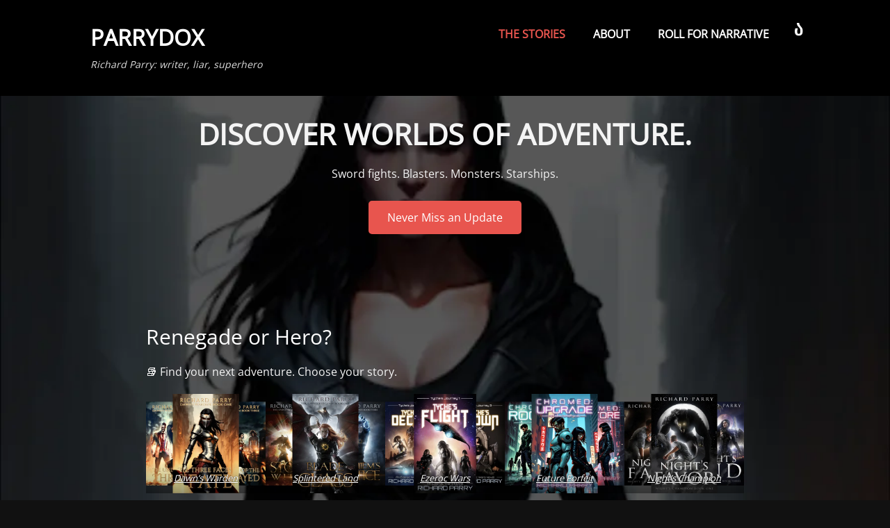

--- FILE ---
content_type: text/html; charset=UTF-8
request_url: https://parrydox.com/
body_size: 39386
content:
<!DOCTYPE html><html lang="en-NZ"><head><script data-no-optimize="1">var litespeed_docref=sessionStorage.getItem("litespeed_docref");litespeed_docref&&(Object.defineProperty(document,"referrer",{get:function(){return litespeed_docref}}),sessionStorage.removeItem("litespeed_docref"));</script> <meta charset="UTF-8"><meta name="viewport" content="width=device-width, initial-scale=1, minimum-scale=1"><link rel="profile" href="http://gmpg.org/xfn/11"><title>Parrydox &#8211; Richard Parry: writer, liar, superhero</title><meta name='robots' content='max-image-preview:large' /><link rel='dns-prefetch' href='//secure.gravatar.com' /><link rel='dns-prefetch' href='//stats.wp.com' /><link rel='dns-prefetch' href='//widgets.wp.com' /><link rel='dns-prefetch' href='//jetpack.wordpress.com' /><link rel='dns-prefetch' href='//s0.wp.com' /><link rel='dns-prefetch' href='//public-api.wordpress.com' /><link rel='dns-prefetch' href='//0.gravatar.com' /><link rel='dns-prefetch' href='//1.gravatar.com' /><link rel='dns-prefetch' href='//2.gravatar.com' /><link rel='dns-prefetch' href='//v0.wordpress.com' /><link rel="alternate" type="application/rss+xml" title="Parrydox &raquo; Feed" href="https://parrydox.com/feed/" /><link rel="alternate" type="application/rss+xml" title="Parrydox &raquo; Comments Feed" href="https://parrydox.com/comments/feed/" /><link rel="alternate" title="oEmbed (JSON)" type="application/json+oembed" href="https://parrydox.com/wp-json/oembed/1.0/embed?url=https%3A%2F%2Fparrydox.com%2F" /><link rel="alternate" title="oEmbed (XML)" type="text/xml+oembed" href="https://parrydox.com/wp-json/oembed/1.0/embed?url=https%3A%2F%2Fparrydox.com%2F&#038;format=xml" /><style id='wp-img-auto-sizes-contain-inline-css' type='text/css'>img:is([sizes=auto i],[sizes^="auto," i]){contain-intrinsic-size:3000px 1500px}
/*# sourceURL=wp-img-auto-sizes-contain-inline-css */</style><link data-optimized="2" rel="stylesheet" href="https://parrydox.com/wp-content/litespeed/ucss/001479e81c8f25e7fee2d3b058f2be09.css?ver=72a84" /><style id='wp-block-gallery-theme-inline-css' type='text/css'>.blocks-gallery-caption{color:#555;font-size:13px;text-align:center}.is-dark-theme .blocks-gallery-caption{color:#ffffffa6}
/*# sourceURL=https://parrydox.com/wp-includes/blocks/gallery/theme.min.css */</style><style id='wp-block-heading-inline-css' type='text/css'>h1:where(.wp-block-heading).has-background,h2:where(.wp-block-heading).has-background,h3:where(.wp-block-heading).has-background,h4:where(.wp-block-heading).has-background,h5:where(.wp-block-heading).has-background,h6:where(.wp-block-heading).has-background{padding:1.25em 2.375em}h1.has-text-align-left[style*=writing-mode]:where([style*=vertical-lr]),h1.has-text-align-right[style*=writing-mode]:where([style*=vertical-rl]),h2.has-text-align-left[style*=writing-mode]:where([style*=vertical-lr]),h2.has-text-align-right[style*=writing-mode]:where([style*=vertical-rl]),h3.has-text-align-left[style*=writing-mode]:where([style*=vertical-lr]),h3.has-text-align-right[style*=writing-mode]:where([style*=vertical-rl]),h4.has-text-align-left[style*=writing-mode]:where([style*=vertical-lr]),h4.has-text-align-right[style*=writing-mode]:where([style*=vertical-rl]),h5.has-text-align-left[style*=writing-mode]:where([style*=vertical-lr]),h5.has-text-align-right[style*=writing-mode]:where([style*=vertical-rl]),h6.has-text-align-left[style*=writing-mode]:where([style*=vertical-lr]),h6.has-text-align-right[style*=writing-mode]:where([style*=vertical-rl]){rotate:180deg}
/*# sourceURL=https://parrydox.com/wp-includes/blocks/heading/style.min.css */</style><style id='wp-block-image-inline-css' type='text/css'>.wp-block-image>a,.wp-block-image>figure>a{display:inline-block}.wp-block-image img{box-sizing:border-box;height:auto;max-width:100%;vertical-align:bottom}@media not (prefers-reduced-motion){.wp-block-image img.hide{visibility:hidden}.wp-block-image img.show{animation:show-content-image .4s}}.wp-block-image[style*=border-radius] img,.wp-block-image[style*=border-radius]>a{border-radius:inherit}.wp-block-image.has-custom-border img{box-sizing:border-box}.wp-block-image.aligncenter{text-align:center}.wp-block-image.alignfull>a,.wp-block-image.alignwide>a{width:100%}.wp-block-image.alignfull img,.wp-block-image.alignwide img{height:auto;width:100%}.wp-block-image .aligncenter,.wp-block-image .alignleft,.wp-block-image .alignright,.wp-block-image.aligncenter,.wp-block-image.alignleft,.wp-block-image.alignright{display:table}.wp-block-image .aligncenter>figcaption,.wp-block-image .alignleft>figcaption,.wp-block-image .alignright>figcaption,.wp-block-image.aligncenter>figcaption,.wp-block-image.alignleft>figcaption,.wp-block-image.alignright>figcaption{caption-side:bottom;display:table-caption}.wp-block-image .alignleft{float:left;margin:.5em 1em .5em 0}.wp-block-image .alignright{float:right;margin:.5em 0 .5em 1em}.wp-block-image .aligncenter{margin-left:auto;margin-right:auto}.wp-block-image :where(figcaption){margin-bottom:1em;margin-top:.5em}.wp-block-image.is-style-circle-mask img{border-radius:9999px}@supports ((-webkit-mask-image:none) or (mask-image:none)) or (-webkit-mask-image:none){.wp-block-image.is-style-circle-mask img{border-radius:0;-webkit-mask-image:url('data:image/svg+xml;utf8,<svg viewBox="0 0 100 100" xmlns="http://www.w3.org/2000/svg"><circle cx="50" cy="50" r="50"/></svg>');mask-image:url('data:image/svg+xml;utf8,<svg viewBox="0 0 100 100" xmlns="http://www.w3.org/2000/svg"><circle cx="50" cy="50" r="50"/></svg>');mask-mode:alpha;-webkit-mask-position:center;mask-position:center;-webkit-mask-repeat:no-repeat;mask-repeat:no-repeat;-webkit-mask-size:contain;mask-size:contain}}:root :where(.wp-block-image.is-style-rounded img,.wp-block-image .is-style-rounded img){border-radius:9999px}.wp-block-image figure{margin:0}.wp-lightbox-container{display:flex;flex-direction:column;position:relative}.wp-lightbox-container img{cursor:zoom-in}.wp-lightbox-container img:hover+button{opacity:1}.wp-lightbox-container button{align-items:center;backdrop-filter:blur(16px) saturate(180%);background-color:#5a5a5a40;border:none;border-radius:4px;cursor:zoom-in;display:flex;height:20px;justify-content:center;opacity:0;padding:0;position:absolute;right:16px;text-align:center;top:16px;width:20px;z-index:100}@media not (prefers-reduced-motion){.wp-lightbox-container button{transition:opacity .2s ease}}.wp-lightbox-container button:focus-visible{outline:3px auto #5a5a5a40;outline:3px auto -webkit-focus-ring-color;outline-offset:3px}.wp-lightbox-container button:hover{cursor:pointer;opacity:1}.wp-lightbox-container button:focus{opacity:1}.wp-lightbox-container button:focus,.wp-lightbox-container button:hover,.wp-lightbox-container button:not(:hover):not(:active):not(.has-background){background-color:#5a5a5a40;border:none}.wp-lightbox-overlay{box-sizing:border-box;cursor:zoom-out;height:100vh;left:0;overflow:hidden;position:fixed;top:0;visibility:hidden;width:100%;z-index:100000}.wp-lightbox-overlay .close-button{align-items:center;cursor:pointer;display:flex;justify-content:center;min-height:40px;min-width:40px;padding:0;position:absolute;right:calc(env(safe-area-inset-right) + 16px);top:calc(env(safe-area-inset-top) + 16px);z-index:5000000}.wp-lightbox-overlay .close-button:focus,.wp-lightbox-overlay .close-button:hover,.wp-lightbox-overlay .close-button:not(:hover):not(:active):not(.has-background){background:none;border:none}.wp-lightbox-overlay .lightbox-image-container{height:var(--wp--lightbox-container-height);left:50%;overflow:hidden;position:absolute;top:50%;transform:translate(-50%,-50%);transform-origin:top left;width:var(--wp--lightbox-container-width);z-index:9999999999}.wp-lightbox-overlay .wp-block-image{align-items:center;box-sizing:border-box;display:flex;height:100%;justify-content:center;margin:0;position:relative;transform-origin:0 0;width:100%;z-index:3000000}.wp-lightbox-overlay .wp-block-image img{height:var(--wp--lightbox-image-height);min-height:var(--wp--lightbox-image-height);min-width:var(--wp--lightbox-image-width);width:var(--wp--lightbox-image-width)}.wp-lightbox-overlay .wp-block-image figcaption{display:none}.wp-lightbox-overlay button{background:none;border:none}.wp-lightbox-overlay .scrim{background-color:#fff;height:100%;opacity:.9;position:absolute;width:100%;z-index:2000000}.wp-lightbox-overlay.active{visibility:visible}@media not (prefers-reduced-motion){.wp-lightbox-overlay.active{animation:turn-on-visibility .25s both}.wp-lightbox-overlay.active img{animation:turn-on-visibility .35s both}.wp-lightbox-overlay.show-closing-animation:not(.active){animation:turn-off-visibility .35s both}.wp-lightbox-overlay.show-closing-animation:not(.active) img{animation:turn-off-visibility .25s both}.wp-lightbox-overlay.zoom.active{animation:none;opacity:1;visibility:visible}.wp-lightbox-overlay.zoom.active .lightbox-image-container{animation:lightbox-zoom-in .4s}.wp-lightbox-overlay.zoom.active .lightbox-image-container img{animation:none}.wp-lightbox-overlay.zoom.active .scrim{animation:turn-on-visibility .4s forwards}.wp-lightbox-overlay.zoom.show-closing-animation:not(.active){animation:none}.wp-lightbox-overlay.zoom.show-closing-animation:not(.active) .lightbox-image-container{animation:lightbox-zoom-out .4s}.wp-lightbox-overlay.zoom.show-closing-animation:not(.active) .lightbox-image-container img{animation:none}.wp-lightbox-overlay.zoom.show-closing-animation:not(.active) .scrim{animation:turn-off-visibility .4s forwards}}@keyframes show-content-image{0%{visibility:hidden}99%{visibility:hidden}to{visibility:visible}}@keyframes turn-on-visibility{0%{opacity:0}to{opacity:1}}@keyframes turn-off-visibility{0%{opacity:1;visibility:visible}99%{opacity:0;visibility:visible}to{opacity:0;visibility:hidden}}@keyframes lightbox-zoom-in{0%{transform:translate(calc((-100vw + var(--wp--lightbox-scrollbar-width))/2 + var(--wp--lightbox-initial-left-position)),calc(-50vh + var(--wp--lightbox-initial-top-position))) scale(var(--wp--lightbox-scale))}to{transform:translate(-50%,-50%) scale(1)}}@keyframes lightbox-zoom-out{0%{transform:translate(-50%,-50%) scale(1);visibility:visible}99%{visibility:visible}to{transform:translate(calc((-100vw + var(--wp--lightbox-scrollbar-width))/2 + var(--wp--lightbox-initial-left-position)),calc(-50vh + var(--wp--lightbox-initial-top-position))) scale(var(--wp--lightbox-scale));visibility:hidden}}
/*# sourceURL=https://parrydox.com/wp-includes/blocks/image/style.min.css */</style><style id='wp-block-image-theme-inline-css' type='text/css'>:root :where(.wp-block-image figcaption){color:#555;font-size:13px;text-align:center}.is-dark-theme :root :where(.wp-block-image figcaption){color:#ffffffa6}.wp-block-image{margin:0 0 1em}
/*# sourceURL=https://parrydox.com/wp-includes/blocks/image/theme.min.css */</style><style id='wp-block-list-inline-css' type='text/css'>ol,ul{box-sizing:border-box}:root :where(.wp-block-list.has-background){padding:1.25em 2.375em}
/*# sourceURL=https://parrydox.com/wp-includes/blocks/list/style.min.css */</style><style id='wp-block-loginout-inline-css' type='text/css'>.wp-block-loginout{box-sizing:border-box}
/*# sourceURL=https://parrydox.com/wp-includes/blocks/loginout/style.min.css */</style><style id='wp-block-media-text-inline-css' type='text/css'>.wp-block-media-text{box-sizing:border-box;
  /*!rtl:begin:ignore*/direction:ltr;
  /*!rtl:end:ignore*/display:grid;grid-template-columns:50% 1fr;grid-template-rows:auto}.wp-block-media-text.has-media-on-the-right{grid-template-columns:1fr 50%}.wp-block-media-text.is-vertically-aligned-top>.wp-block-media-text__content,.wp-block-media-text.is-vertically-aligned-top>.wp-block-media-text__media{align-self:start}.wp-block-media-text.is-vertically-aligned-center>.wp-block-media-text__content,.wp-block-media-text.is-vertically-aligned-center>.wp-block-media-text__media,.wp-block-media-text>.wp-block-media-text__content,.wp-block-media-text>.wp-block-media-text__media{align-self:center}.wp-block-media-text.is-vertically-aligned-bottom>.wp-block-media-text__content,.wp-block-media-text.is-vertically-aligned-bottom>.wp-block-media-text__media{align-self:end}.wp-block-media-text>.wp-block-media-text__media{
  /*!rtl:begin:ignore*/grid-column:1;grid-row:1;
  /*!rtl:end:ignore*/margin:0}.wp-block-media-text>.wp-block-media-text__content{direction:ltr;
  /*!rtl:begin:ignore*/grid-column:2;grid-row:1;
  /*!rtl:end:ignore*/padding:0 8%;word-break:break-word}.wp-block-media-text.has-media-on-the-right>.wp-block-media-text__media{
  /*!rtl:begin:ignore*/grid-column:2;grid-row:1
  /*!rtl:end:ignore*/}.wp-block-media-text.has-media-on-the-right>.wp-block-media-text__content{
  /*!rtl:begin:ignore*/grid-column:1;grid-row:1
  /*!rtl:end:ignore*/}.wp-block-media-text__media a{display:block}.wp-block-media-text__media img,.wp-block-media-text__media video{height:auto;max-width:unset;vertical-align:middle;width:100%}.wp-block-media-text.is-image-fill>.wp-block-media-text__media{background-size:cover;height:100%;min-height:250px}.wp-block-media-text.is-image-fill>.wp-block-media-text__media>a{display:block;height:100%}.wp-block-media-text.is-image-fill>.wp-block-media-text__media img{height:1px;margin:-1px;overflow:hidden;padding:0;position:absolute;width:1px;clip:rect(0,0,0,0);border:0}.wp-block-media-text.is-image-fill-element>.wp-block-media-text__media{height:100%;min-height:250px}.wp-block-media-text.is-image-fill-element>.wp-block-media-text__media>a{display:block;height:100%}.wp-block-media-text.is-image-fill-element>.wp-block-media-text__media img{height:100%;object-fit:cover;width:100%}@media (max-width:600px){.wp-block-media-text.is-stacked-on-mobile{grid-template-columns:100%!important}.wp-block-media-text.is-stacked-on-mobile>.wp-block-media-text__media{grid-column:1;grid-row:1}.wp-block-media-text.is-stacked-on-mobile>.wp-block-media-text__content{grid-column:1;grid-row:2}}
/*# sourceURL=https://parrydox.com/wp-includes/blocks/media-text/style.min.css */</style><style id='wp-block-paragraph-inline-css' type='text/css'>.is-small-text{font-size:.875em}.is-regular-text{font-size:1em}.is-large-text{font-size:2.25em}.is-larger-text{font-size:3em}.has-drop-cap:not(:focus):first-letter{float:left;font-size:8.4em;font-style:normal;font-weight:100;line-height:.68;margin:.05em .1em 0 0;text-transform:uppercase}body.rtl .has-drop-cap:not(:focus):first-letter{float:none;margin-left:.1em}p.has-drop-cap.has-background{overflow:hidden}:root :where(p.has-background){padding:1.25em 2.375em}:where(p.has-text-color:not(.has-link-color)) a{color:inherit}p.has-text-align-left[style*="writing-mode:vertical-lr"],p.has-text-align-right[style*="writing-mode:vertical-rl"]{rotate:180deg}
/*# sourceURL=https://parrydox.com/wp-includes/blocks/paragraph/style.min.css */</style><style id='wp-block-separator-inline-css' type='text/css'>@charset "UTF-8";.wp-block-separator{border:none;border-top:2px solid}:root :where(.wp-block-separator.is-style-dots){height:auto;line-height:1;text-align:center}:root :where(.wp-block-separator.is-style-dots):before{color:currentColor;content:"···";font-family:serif;font-size:1.5em;letter-spacing:2em;padding-left:2em}.wp-block-separator.is-style-dots{background:none!important;border:none!important}
/*# sourceURL=https://parrydox.com/wp-includes/blocks/separator/style.min.css */</style><style id='wp-block-separator-theme-inline-css' type='text/css'>.wp-block-separator.has-css-opacity{opacity:.4}.wp-block-separator{border:none;border-bottom:2px solid;margin-left:auto;margin-right:auto}.wp-block-separator.has-alpha-channel-opacity{opacity:1}.wp-block-separator:not(.is-style-wide):not(.is-style-dots){width:100px}.wp-block-separator.has-background:not(.is-style-dots){border-bottom:none;height:1px}.wp-block-separator.has-background:not(.is-style-wide):not(.is-style-dots){height:2px}
/*# sourceURL=https://parrydox.com/wp-includes/blocks/separator/theme.min.css */</style><style id='wp-block-social-links-inline-css' type='text/css'>.wp-block-social-links{background:none;box-sizing:border-box;margin-left:0;padding-left:0;padding-right:0;text-indent:0}.wp-block-social-links .wp-social-link a,.wp-block-social-links .wp-social-link a:hover{border-bottom:0;box-shadow:none;text-decoration:none}.wp-block-social-links .wp-social-link svg{height:1em;width:1em}.wp-block-social-links .wp-social-link span:not(.screen-reader-text){font-size:.65em;margin-left:.5em;margin-right:.5em}.wp-block-social-links.has-small-icon-size{font-size:16px}.wp-block-social-links,.wp-block-social-links.has-normal-icon-size{font-size:24px}.wp-block-social-links.has-large-icon-size{font-size:36px}.wp-block-social-links.has-huge-icon-size{font-size:48px}.wp-block-social-links.aligncenter{display:flex;justify-content:center}.wp-block-social-links.alignright{justify-content:flex-end}.wp-block-social-link{border-radius:9999px;display:block}@media not (prefers-reduced-motion){.wp-block-social-link{transition:transform .1s ease}}.wp-block-social-link{height:auto}.wp-block-social-link a{align-items:center;display:flex;line-height:0}.wp-block-social-link:hover{transform:scale(1.1)}.wp-block-social-links .wp-block-social-link.wp-social-link{display:inline-block;margin:0;padding:0}.wp-block-social-links .wp-block-social-link.wp-social-link .wp-block-social-link-anchor,.wp-block-social-links .wp-block-social-link.wp-social-link .wp-block-social-link-anchor svg,.wp-block-social-links .wp-block-social-link.wp-social-link .wp-block-social-link-anchor:active,.wp-block-social-links .wp-block-social-link.wp-social-link .wp-block-social-link-anchor:hover,.wp-block-social-links .wp-block-social-link.wp-social-link .wp-block-social-link-anchor:visited{color:currentColor;fill:currentColor}:where(.wp-block-social-links:not(.is-style-logos-only)) .wp-social-link{background-color:#f0f0f0;color:#444}:where(.wp-block-social-links:not(.is-style-logos-only)) .wp-social-link-amazon{background-color:#f90;color:#fff}:where(.wp-block-social-links:not(.is-style-logos-only)) .wp-social-link-bandcamp{background-color:#1ea0c3;color:#fff}:where(.wp-block-social-links:not(.is-style-logos-only)) .wp-social-link-behance{background-color:#0757fe;color:#fff}:where(.wp-block-social-links:not(.is-style-logos-only)) .wp-social-link-bluesky{background-color:#0a7aff;color:#fff}:where(.wp-block-social-links:not(.is-style-logos-only)) .wp-social-link-codepen{background-color:#1e1f26;color:#fff}:where(.wp-block-social-links:not(.is-style-logos-only)) .wp-social-link-deviantart{background-color:#02e49b;color:#fff}:where(.wp-block-social-links:not(.is-style-logos-only)) .wp-social-link-discord{background-color:#5865f2;color:#fff}:where(.wp-block-social-links:not(.is-style-logos-only)) .wp-social-link-dribbble{background-color:#e94c89;color:#fff}:where(.wp-block-social-links:not(.is-style-logos-only)) .wp-social-link-dropbox{background-color:#4280ff;color:#fff}:where(.wp-block-social-links:not(.is-style-logos-only)) .wp-social-link-etsy{background-color:#f45800;color:#fff}:where(.wp-block-social-links:not(.is-style-logos-only)) .wp-social-link-facebook{background-color:#0866ff;color:#fff}:where(.wp-block-social-links:not(.is-style-logos-only)) .wp-social-link-fivehundredpx{background-color:#000;color:#fff}:where(.wp-block-social-links:not(.is-style-logos-only)) .wp-social-link-flickr{background-color:#0461dd;color:#fff}:where(.wp-block-social-links:not(.is-style-logos-only)) .wp-social-link-foursquare{background-color:#e65678;color:#fff}:where(.wp-block-social-links:not(.is-style-logos-only)) .wp-social-link-github{background-color:#24292d;color:#fff}:where(.wp-block-social-links:not(.is-style-logos-only)) .wp-social-link-goodreads{background-color:#eceadd;color:#382110}:where(.wp-block-social-links:not(.is-style-logos-only)) .wp-social-link-google{background-color:#ea4434;color:#fff}:where(.wp-block-social-links:not(.is-style-logos-only)) .wp-social-link-gravatar{background-color:#1d4fc4;color:#fff}:where(.wp-block-social-links:not(.is-style-logos-only)) .wp-social-link-instagram{background-color:#f00075;color:#fff}:where(.wp-block-social-links:not(.is-style-logos-only)) .wp-social-link-lastfm{background-color:#e21b24;color:#fff}:where(.wp-block-social-links:not(.is-style-logos-only)) .wp-social-link-linkedin{background-color:#0d66c2;color:#fff}:where(.wp-block-social-links:not(.is-style-logos-only)) .wp-social-link-mastodon{background-color:#3288d4;color:#fff}:where(.wp-block-social-links:not(.is-style-logos-only)) .wp-social-link-medium{background-color:#000;color:#fff}:where(.wp-block-social-links:not(.is-style-logos-only)) .wp-social-link-meetup{background-color:#f6405f;color:#fff}:where(.wp-block-social-links:not(.is-style-logos-only)) .wp-social-link-patreon{background-color:#000;color:#fff}:where(.wp-block-social-links:not(.is-style-logos-only)) .wp-social-link-pinterest{background-color:#e60122;color:#fff}:where(.wp-block-social-links:not(.is-style-logos-only)) .wp-social-link-pocket{background-color:#ef4155;color:#fff}:where(.wp-block-social-links:not(.is-style-logos-only)) .wp-social-link-reddit{background-color:#ff4500;color:#fff}:where(.wp-block-social-links:not(.is-style-logos-only)) .wp-social-link-skype{background-color:#0478d7;color:#fff}:where(.wp-block-social-links:not(.is-style-logos-only)) .wp-social-link-snapchat{background-color:#fefc00;color:#fff;stroke:#000}:where(.wp-block-social-links:not(.is-style-logos-only)) .wp-social-link-soundcloud{background-color:#ff5600;color:#fff}:where(.wp-block-social-links:not(.is-style-logos-only)) .wp-social-link-spotify{background-color:#1bd760;color:#fff}:where(.wp-block-social-links:not(.is-style-logos-only)) .wp-social-link-telegram{background-color:#2aabee;color:#fff}:where(.wp-block-social-links:not(.is-style-logos-only)) .wp-social-link-threads{background-color:#000;color:#fff}:where(.wp-block-social-links:not(.is-style-logos-only)) .wp-social-link-tiktok{background-color:#000;color:#fff}:where(.wp-block-social-links:not(.is-style-logos-only)) .wp-social-link-tumblr{background-color:#011835;color:#fff}:where(.wp-block-social-links:not(.is-style-logos-only)) .wp-social-link-twitch{background-color:#6440a4;color:#fff}:where(.wp-block-social-links:not(.is-style-logos-only)) .wp-social-link-twitter{background-color:#1da1f2;color:#fff}:where(.wp-block-social-links:not(.is-style-logos-only)) .wp-social-link-vimeo{background-color:#1eb7ea;color:#fff}:where(.wp-block-social-links:not(.is-style-logos-only)) .wp-social-link-vk{background-color:#4680c2;color:#fff}:where(.wp-block-social-links:not(.is-style-logos-only)) .wp-social-link-wordpress{background-color:#3499cd;color:#fff}:where(.wp-block-social-links:not(.is-style-logos-only)) .wp-social-link-whatsapp{background-color:#25d366;color:#fff}:where(.wp-block-social-links:not(.is-style-logos-only)) .wp-social-link-x{background-color:#000;color:#fff}:where(.wp-block-social-links:not(.is-style-logos-only)) .wp-social-link-yelp{background-color:#d32422;color:#fff}:where(.wp-block-social-links:not(.is-style-logos-only)) .wp-social-link-youtube{background-color:red;color:#fff}:where(.wp-block-social-links.is-style-logos-only) .wp-social-link{background:none}:where(.wp-block-social-links.is-style-logos-only) .wp-social-link svg{height:1.25em;width:1.25em}:where(.wp-block-social-links.is-style-logos-only) .wp-social-link-amazon{color:#f90}:where(.wp-block-social-links.is-style-logos-only) .wp-social-link-bandcamp{color:#1ea0c3}:where(.wp-block-social-links.is-style-logos-only) .wp-social-link-behance{color:#0757fe}:where(.wp-block-social-links.is-style-logos-only) .wp-social-link-bluesky{color:#0a7aff}:where(.wp-block-social-links.is-style-logos-only) .wp-social-link-codepen{color:#1e1f26}:where(.wp-block-social-links.is-style-logos-only) .wp-social-link-deviantart{color:#02e49b}:where(.wp-block-social-links.is-style-logos-only) .wp-social-link-discord{color:#5865f2}:where(.wp-block-social-links.is-style-logos-only) .wp-social-link-dribbble{color:#e94c89}:where(.wp-block-social-links.is-style-logos-only) .wp-social-link-dropbox{color:#4280ff}:where(.wp-block-social-links.is-style-logos-only) .wp-social-link-etsy{color:#f45800}:where(.wp-block-social-links.is-style-logos-only) .wp-social-link-facebook{color:#0866ff}:where(.wp-block-social-links.is-style-logos-only) .wp-social-link-fivehundredpx{color:#000}:where(.wp-block-social-links.is-style-logos-only) .wp-social-link-flickr{color:#0461dd}:where(.wp-block-social-links.is-style-logos-only) .wp-social-link-foursquare{color:#e65678}:where(.wp-block-social-links.is-style-logos-only) .wp-social-link-github{color:#24292d}:where(.wp-block-social-links.is-style-logos-only) .wp-social-link-goodreads{color:#382110}:where(.wp-block-social-links.is-style-logos-only) .wp-social-link-google{color:#ea4434}:where(.wp-block-social-links.is-style-logos-only) .wp-social-link-gravatar{color:#1d4fc4}:where(.wp-block-social-links.is-style-logos-only) .wp-social-link-instagram{color:#f00075}:where(.wp-block-social-links.is-style-logos-only) .wp-social-link-lastfm{color:#e21b24}:where(.wp-block-social-links.is-style-logos-only) .wp-social-link-linkedin{color:#0d66c2}:where(.wp-block-social-links.is-style-logos-only) .wp-social-link-mastodon{color:#3288d4}:where(.wp-block-social-links.is-style-logos-only) .wp-social-link-medium{color:#000}:where(.wp-block-social-links.is-style-logos-only) .wp-social-link-meetup{color:#f6405f}:where(.wp-block-social-links.is-style-logos-only) .wp-social-link-patreon{color:#000}:where(.wp-block-social-links.is-style-logos-only) .wp-social-link-pinterest{color:#e60122}:where(.wp-block-social-links.is-style-logos-only) .wp-social-link-pocket{color:#ef4155}:where(.wp-block-social-links.is-style-logos-only) .wp-social-link-reddit{color:#ff4500}:where(.wp-block-social-links.is-style-logos-only) .wp-social-link-skype{color:#0478d7}:where(.wp-block-social-links.is-style-logos-only) .wp-social-link-snapchat{color:#fff;stroke:#000}:where(.wp-block-social-links.is-style-logos-only) .wp-social-link-soundcloud{color:#ff5600}:where(.wp-block-social-links.is-style-logos-only) .wp-social-link-spotify{color:#1bd760}:where(.wp-block-social-links.is-style-logos-only) .wp-social-link-telegram{color:#2aabee}:where(.wp-block-social-links.is-style-logos-only) .wp-social-link-threads{color:#000}:where(.wp-block-social-links.is-style-logos-only) .wp-social-link-tiktok{color:#000}:where(.wp-block-social-links.is-style-logos-only) .wp-social-link-tumblr{color:#011835}:where(.wp-block-social-links.is-style-logos-only) .wp-social-link-twitch{color:#6440a4}:where(.wp-block-social-links.is-style-logos-only) .wp-social-link-twitter{color:#1da1f2}:where(.wp-block-social-links.is-style-logos-only) .wp-social-link-vimeo{color:#1eb7ea}:where(.wp-block-social-links.is-style-logos-only) .wp-social-link-vk{color:#4680c2}:where(.wp-block-social-links.is-style-logos-only) .wp-social-link-whatsapp{color:#25d366}:where(.wp-block-social-links.is-style-logos-only) .wp-social-link-wordpress{color:#3499cd}:where(.wp-block-social-links.is-style-logos-only) .wp-social-link-x{color:#000}:where(.wp-block-social-links.is-style-logos-only) .wp-social-link-yelp{color:#d32422}:where(.wp-block-social-links.is-style-logos-only) .wp-social-link-youtube{color:red}.wp-block-social-links.is-style-pill-shape .wp-social-link{width:auto}:root :where(.wp-block-social-links .wp-social-link a){padding:.25em}:root :where(.wp-block-social-links.is-style-logos-only .wp-social-link a){padding:0}:root :where(.wp-block-social-links.is-style-pill-shape .wp-social-link a){padding-left:.6666666667em;padding-right:.6666666667em}.wp-block-social-links:not(.has-icon-color):not(.has-icon-background-color) .wp-social-link-snapchat .wp-block-social-link-label{color:#000}
/*# sourceURL=https://parrydox.com/wp-includes/blocks/social-links/style.min.css */</style><style id='global-styles-inline-css' type='text/css'>:root{--wp--preset--aspect-ratio--square: 1;--wp--preset--aspect-ratio--4-3: 4/3;--wp--preset--aspect-ratio--3-4: 3/4;--wp--preset--aspect-ratio--3-2: 3/2;--wp--preset--aspect-ratio--2-3: 2/3;--wp--preset--aspect-ratio--16-9: 16/9;--wp--preset--aspect-ratio--9-16: 9/16;--wp--preset--color--black: #111111;--wp--preset--color--cyan-bluish-gray: #abb8c3;--wp--preset--color--white: #ffffff;--wp--preset--color--pale-pink: #f78da7;--wp--preset--color--vivid-red: #cf2e2e;--wp--preset--color--luminous-vivid-orange: #ff6900;--wp--preset--color--luminous-vivid-amber: #fcb900;--wp--preset--color--light-green-cyan: #7bdcb5;--wp--preset--color--vivid-green-cyan: #00d084;--wp--preset--color--pale-cyan-blue: #8ed1fc;--wp--preset--color--vivid-cyan-blue: #0693e3;--wp--preset--color--vivid-purple: #9b51e0;--wp--preset--color--gray: #f4f4f4;--wp--preset--color--blue: 00aeef;--wp--preset--color--orange: #ffc300;--wp--preset--color--light-red: #e8554e;--wp--preset--gradient--vivid-cyan-blue-to-vivid-purple: linear-gradient(135deg,rgb(6,147,227) 0%,rgb(155,81,224) 100%);--wp--preset--gradient--light-green-cyan-to-vivid-green-cyan: linear-gradient(135deg,rgb(122,220,180) 0%,rgb(0,208,130) 100%);--wp--preset--gradient--luminous-vivid-amber-to-luminous-vivid-orange: linear-gradient(135deg,rgb(252,185,0) 0%,rgb(255,105,0) 100%);--wp--preset--gradient--luminous-vivid-orange-to-vivid-red: linear-gradient(135deg,rgb(255,105,0) 0%,rgb(207,46,46) 100%);--wp--preset--gradient--very-light-gray-to-cyan-bluish-gray: linear-gradient(135deg,rgb(238,238,238) 0%,rgb(169,184,195) 100%);--wp--preset--gradient--cool-to-warm-spectrum: linear-gradient(135deg,rgb(74,234,220) 0%,rgb(151,120,209) 20%,rgb(207,42,186) 40%,rgb(238,44,130) 60%,rgb(251,105,98) 80%,rgb(254,248,76) 100%);--wp--preset--gradient--blush-light-purple: linear-gradient(135deg,rgb(255,206,236) 0%,rgb(152,150,240) 100%);--wp--preset--gradient--blush-bordeaux: linear-gradient(135deg,rgb(254,205,165) 0%,rgb(254,45,45) 50%,rgb(107,0,62) 100%);--wp--preset--gradient--luminous-dusk: linear-gradient(135deg,rgb(255,203,112) 0%,rgb(199,81,192) 50%,rgb(65,88,208) 100%);--wp--preset--gradient--pale-ocean: linear-gradient(135deg,rgb(255,245,203) 0%,rgb(182,227,212) 50%,rgb(51,167,181) 100%);--wp--preset--gradient--electric-grass: linear-gradient(135deg,rgb(202,248,128) 0%,rgb(113,206,126) 100%);--wp--preset--gradient--midnight: linear-gradient(135deg,rgb(2,3,129) 0%,rgb(40,116,252) 100%);--wp--preset--font-size--small: 14px;--wp--preset--font-size--medium: 20px;--wp--preset--font-size--large: 42px;--wp--preset--font-size--x-large: 42px;--wp--preset--font-size--normal: 18px;--wp--preset--font-size--huge: 54px;--wp--preset--spacing--20: 0.44rem;--wp--preset--spacing--30: 0.67rem;--wp--preset--spacing--40: 1rem;--wp--preset--spacing--50: 1.5rem;--wp--preset--spacing--60: 2.25rem;--wp--preset--spacing--70: 3.38rem;--wp--preset--spacing--80: 5.06rem;--wp--preset--shadow--natural: 6px 6px 9px rgba(0, 0, 0, 0.2);--wp--preset--shadow--deep: 12px 12px 50px rgba(0, 0, 0, 0.4);--wp--preset--shadow--sharp: 6px 6px 0px rgba(0, 0, 0, 0.2);--wp--preset--shadow--outlined: 6px 6px 0px -3px rgb(255, 255, 255), 6px 6px rgb(0, 0, 0);--wp--preset--shadow--crisp: 6px 6px 0px rgb(0, 0, 0);}:where(.is-layout-flex){gap: 0.5em;}:where(.is-layout-grid){gap: 0.5em;}body .is-layout-flex{display: flex;}.is-layout-flex{flex-wrap: wrap;align-items: center;}.is-layout-flex > :is(*, div){margin: 0;}body .is-layout-grid{display: grid;}.is-layout-grid > :is(*, div){margin: 0;}:where(.wp-block-columns.is-layout-flex){gap: 2em;}:where(.wp-block-columns.is-layout-grid){gap: 2em;}:where(.wp-block-post-template.is-layout-flex){gap: 1.25em;}:where(.wp-block-post-template.is-layout-grid){gap: 1.25em;}.has-black-color{color: var(--wp--preset--color--black) !important;}.has-cyan-bluish-gray-color{color: var(--wp--preset--color--cyan-bluish-gray) !important;}.has-white-color{color: var(--wp--preset--color--white) !important;}.has-pale-pink-color{color: var(--wp--preset--color--pale-pink) !important;}.has-vivid-red-color{color: var(--wp--preset--color--vivid-red) !important;}.has-luminous-vivid-orange-color{color: var(--wp--preset--color--luminous-vivid-orange) !important;}.has-luminous-vivid-amber-color{color: var(--wp--preset--color--luminous-vivid-amber) !important;}.has-light-green-cyan-color{color: var(--wp--preset--color--light-green-cyan) !important;}.has-vivid-green-cyan-color{color: var(--wp--preset--color--vivid-green-cyan) !important;}.has-pale-cyan-blue-color{color: var(--wp--preset--color--pale-cyan-blue) !important;}.has-vivid-cyan-blue-color{color: var(--wp--preset--color--vivid-cyan-blue) !important;}.has-vivid-purple-color{color: var(--wp--preset--color--vivid-purple) !important;}.has-black-background-color{background-color: var(--wp--preset--color--black) !important;}.has-cyan-bluish-gray-background-color{background-color: var(--wp--preset--color--cyan-bluish-gray) !important;}.has-white-background-color{background-color: var(--wp--preset--color--white) !important;}.has-pale-pink-background-color{background-color: var(--wp--preset--color--pale-pink) !important;}.has-vivid-red-background-color{background-color: var(--wp--preset--color--vivid-red) !important;}.has-luminous-vivid-orange-background-color{background-color: var(--wp--preset--color--luminous-vivid-orange) !important;}.has-luminous-vivid-amber-background-color{background-color: var(--wp--preset--color--luminous-vivid-amber) !important;}.has-light-green-cyan-background-color{background-color: var(--wp--preset--color--light-green-cyan) !important;}.has-vivid-green-cyan-background-color{background-color: var(--wp--preset--color--vivid-green-cyan) !important;}.has-pale-cyan-blue-background-color{background-color: var(--wp--preset--color--pale-cyan-blue) !important;}.has-vivid-cyan-blue-background-color{background-color: var(--wp--preset--color--vivid-cyan-blue) !important;}.has-vivid-purple-background-color{background-color: var(--wp--preset--color--vivid-purple) !important;}.has-black-border-color{border-color: var(--wp--preset--color--black) !important;}.has-cyan-bluish-gray-border-color{border-color: var(--wp--preset--color--cyan-bluish-gray) !important;}.has-white-border-color{border-color: var(--wp--preset--color--white) !important;}.has-pale-pink-border-color{border-color: var(--wp--preset--color--pale-pink) !important;}.has-vivid-red-border-color{border-color: var(--wp--preset--color--vivid-red) !important;}.has-luminous-vivid-orange-border-color{border-color: var(--wp--preset--color--luminous-vivid-orange) !important;}.has-luminous-vivid-amber-border-color{border-color: var(--wp--preset--color--luminous-vivid-amber) !important;}.has-light-green-cyan-border-color{border-color: var(--wp--preset--color--light-green-cyan) !important;}.has-vivid-green-cyan-border-color{border-color: var(--wp--preset--color--vivid-green-cyan) !important;}.has-pale-cyan-blue-border-color{border-color: var(--wp--preset--color--pale-cyan-blue) !important;}.has-vivid-cyan-blue-border-color{border-color: var(--wp--preset--color--vivid-cyan-blue) !important;}.has-vivid-purple-border-color{border-color: var(--wp--preset--color--vivid-purple) !important;}.has-vivid-cyan-blue-to-vivid-purple-gradient-background{background: var(--wp--preset--gradient--vivid-cyan-blue-to-vivid-purple) !important;}.has-light-green-cyan-to-vivid-green-cyan-gradient-background{background: var(--wp--preset--gradient--light-green-cyan-to-vivid-green-cyan) !important;}.has-luminous-vivid-amber-to-luminous-vivid-orange-gradient-background{background: var(--wp--preset--gradient--luminous-vivid-amber-to-luminous-vivid-orange) !important;}.has-luminous-vivid-orange-to-vivid-red-gradient-background{background: var(--wp--preset--gradient--luminous-vivid-orange-to-vivid-red) !important;}.has-very-light-gray-to-cyan-bluish-gray-gradient-background{background: var(--wp--preset--gradient--very-light-gray-to-cyan-bluish-gray) !important;}.has-cool-to-warm-spectrum-gradient-background{background: var(--wp--preset--gradient--cool-to-warm-spectrum) !important;}.has-blush-light-purple-gradient-background{background: var(--wp--preset--gradient--blush-light-purple) !important;}.has-blush-bordeaux-gradient-background{background: var(--wp--preset--gradient--blush-bordeaux) !important;}.has-luminous-dusk-gradient-background{background: var(--wp--preset--gradient--luminous-dusk) !important;}.has-pale-ocean-gradient-background{background: var(--wp--preset--gradient--pale-ocean) !important;}.has-electric-grass-gradient-background{background: var(--wp--preset--gradient--electric-grass) !important;}.has-midnight-gradient-background{background: var(--wp--preset--gradient--midnight) !important;}.has-small-font-size{font-size: var(--wp--preset--font-size--small) !important;}.has-medium-font-size{font-size: var(--wp--preset--font-size--medium) !important;}.has-large-font-size{font-size: var(--wp--preset--font-size--large) !important;}.has-x-large-font-size{font-size: var(--wp--preset--font-size--x-large) !important;}
/*# sourceURL=global-styles-inline-css */</style><style id='core-block-supports-inline-css' type='text/css'>.wp-block-gallery.wp-block-gallery-1{--wp--style--unstable-gallery-gap:var( --wp--style--gallery-gap-default, var( --gallery-block--gutter-size, var( --wp--style--block-gap, 0.5em ) ) );gap:var( --wp--style--gallery-gap-default, var( --gallery-block--gutter-size, var( --wp--style--block-gap, 0.5em ) ) );}.wp-block-gallery.wp-block-gallery-2{--wp--style--unstable-gallery-gap:var( --wp--style--gallery-gap-default, var( --gallery-block--gutter-size, var( --wp--style--block-gap, 0.5em ) ) );gap:var( --wp--style--gallery-gap-default, var( --gallery-block--gutter-size, var( --wp--style--block-gap, 0.5em ) ) );}.wp-block-gallery.wp-block-gallery-3{--wp--style--unstable-gallery-gap:var( --wp--style--gallery-gap-default, var( --gallery-block--gutter-size, var( --wp--style--block-gap, 0.5em ) ) );gap:var( --wp--style--gallery-gap-default, var( --gallery-block--gutter-size, var( --wp--style--block-gap, 0.5em ) ) );}.wp-block-gallery.wp-block-gallery-4{--wp--style--unstable-gallery-gap:var( --wp--style--gallery-gap-default, var( --gallery-block--gutter-size, var( --wp--style--block-gap, 0.5em ) ) );gap:var( --wp--style--gallery-gap-default, var( --gallery-block--gutter-size, var( --wp--style--block-gap, 0.5em ) ) );}.wp-block-gallery.wp-block-gallery-5{--wp--style--unstable-gallery-gap:var( --wp--style--gallery-gap-default, var( --gallery-block--gutter-size, var( --wp--style--block-gap, 0.5em ) ) );gap:var( --wp--style--gallery-gap-default, var( --gallery-block--gutter-size, var( --wp--style--block-gap, 0.5em ) ) );}.wp-block-gallery.wp-block-gallery-6{--wp--style--unstable-gallery-gap:var( --wp--style--gallery-gap-default, var( --gallery-block--gutter-size, var( --wp--style--block-gap, 0.5em ) ) );gap:var( --wp--style--gallery-gap-default, var( --gallery-block--gutter-size, var( --wp--style--block-gap, 0.5em ) ) );}.wp-block-gallery.wp-block-gallery-7{--wp--style--unstable-gallery-gap:var( --wp--style--gallery-gap-default, var( --gallery-block--gutter-size, var( --wp--style--block-gap, 0.5em ) ) );gap:var( --wp--style--gallery-gap-default, var( --gallery-block--gutter-size, var( --wp--style--block-gap, 0.5em ) ) );}
/*# sourceURL=core-block-supports-inline-css */</style><style id='classic-theme-styles-inline-css' type='text/css'>/*! This file is auto-generated */
.wp-block-button__link{color:#fff;background-color:#32373c;border-radius:9999px;box-shadow:none;text-decoration:none;padding:calc(.667em + 2px) calc(1.333em + 2px);font-size:1.125em}.wp-block-file__button{background:#32373c;color:#fff;text-decoration:none}
/*# sourceURL=/wp-includes/css/classic-themes.min.css */</style> <script type="litespeed/javascript" data-src="https://parrydox.com/wp-includes/js/jquery/jquery.min.js" id="jquery-core-js"></script> <link rel="https://api.w.org/" href="https://parrydox.com/wp-json/" /><link rel="alternate" title="JSON" type="application/json" href="https://parrydox.com/wp-json/wp/v2/pages/110" /><link rel="EditURI" type="application/rsd+xml" title="RSD" href="https://parrydox.com/xmlrpc.php?rsd" /><meta name="generator" content="WordPress 6.9" /><link rel="canonical" href="https://parrydox.com/" /><link rel='shortlink' href='https://wp.me/P3OwrX-1M' /><style>img#wpstats{display:none}</style><style>div.floatingchat-container-wrap{max-width:197px}iframe.floatingchat-container{width:100%}</style><style type="text/css" id="custom-background-css">body.custom-background { background-image: url("https://parrydox.com/wp-content/uploads/2025/03/Website-Background-3-1.png.webp"); background-position: center top; background-size: cover; background-repeat: no-repeat; background-attachment: fixed; }</style><meta property="og:type" content="website" /><meta property="og:title" content="Parrydox" /><meta property="og:description" content="Richard Parry: writer, liar, superhero" /><meta property="og:url" content="https://parrydox.com/" /><meta property="og:site_name" content="Parrydox" /><meta property="og:image" content="https://parrydox.com/wp-content/uploads/2025/03/cropped-2024-02-02_15-30-46_8185.png" /><meta property="og:image:width" content="895" /><meta property="og:image:height" content="503" /><meta property="og:image:alt" content="" /><meta name="twitter:text:title" content="Renegade or Hero?" /><meta name="twitter:image" content="https://parrydox.com/wp-content/uploads/2025/03/cropped-2024-02-02_15-30-46_8185.png?w=640" /><meta name="twitter:card" content="summary_large_image" /><link rel="icon" href="https://parrydox.com/wp-content/uploads/2019/09/cropped-logo-for-Richard-Parry-v6-no-text-and-transparent-background-1-32x32.png" sizes="32x32" /><link rel="icon" href="https://parrydox.com/wp-content/uploads/2019/09/cropped-logo-for-Richard-Parry-v6-no-text-and-transparent-background-1-192x192.png" sizes="192x192" /><link rel="apple-touch-icon" href="https://parrydox.com/wp-content/uploads/2019/09/cropped-logo-for-Richard-Parry-v6-no-text-and-transparent-background-1-180x180.png" /><meta name="msapplication-TileImage" content="https://parrydox.com/wp-content/uploads/2019/09/cropped-logo-for-Richard-Parry-v6-no-text-and-transparent-background-1-270x270.png" /><style type="text/css" id="wp-custom-css">body {
color: #f4f4f4;
}
a {
     color: #FFA500;
}</style><style type="text/css" media="screen">#supplementary { background-image: none; }
#logo-slider { background-image: none; }</style></head><body class="home wp-singular page-template-default page page-id-110 custom-background wp-embed-responsive wp-theme-parallax-frame no-sidebar content-width excerpt-image-left header-bg mobile-menu-one primary-search-enabled"><div id="page" class="hfeed site"><header id="masthead" class="fixed-header" role="banner"><div class="wrapper"><div id="site-branding"><div id="site-header"><p class="site-title"><a href="https://parrydox.com/">Parrydox</a></p><p class="site-description">Richard Parry: writer, liar, superhero</p></div></div><nav id="site-navigation" class="nav-primary" role="navigation"><h2 class="screen-reader-text">Primary Menu</h2><ul id="menu-click" class="menu parallax-frame-nav-menu"><li id="menu-item-940" class="menu-item menu-item-type-post_type menu-item-object-page menu-item-home current-menu-item page_item page-item-110 current_page_item menu-item-940"><a href="https://parrydox.com/" aria-current="page" data-ps2id-api="true">The Stories</a></li><li id="menu-item-941" class="menu-item menu-item-type-post_type menu-item-object-page menu-item-941"><a href="https://parrydox.com/the-man/" data-ps2id-api="true">About</a></li><li id="menu-item-4785" class="menu-item menu-item-type-custom menu-item-object-custom menu-item-4785"><a href="https://rollfornarrative.parrydox.com" data-ps2id-api="true">Roll for Narrative</a></li></ul><div class="primary-search-icon"><div id="search-toggle" class="font-awesome">
<a class="screen-reader-text" href="#search-container">Search</a></div><div id="search-container" class="displaynone"><form role="search" method="get" class="search-form" action="https://parrydox.com/">
<label>
<span class="screen-reader-text"></span>
<input type="search" class="search-field" placeholder="Search..." value="" name="s" title="">
</label>
<input type="submit" class="search-submit" value="Search"></form></div></div><div id="mobile-header-right-menu" class="mobile-menu-anchor primary-menu">
<a href="#mobile-header-right-nav" id="header-right-menu" class="font-awesome fa-menu">
<span class="mobile-menu-text">Menu</span>
</a></div></nav></div></header><div id="promotion-message"><div class="wrapper"><div class="section left"><h2 class="section-title">Discover Worlds of Adventure.</h2><p>Sword fights. Blasters. Monsters. Starships.</p></div><div class="section right">
<a href="https://parrydox.com/get-on-the-list/" target="_self">Never Miss an Update
</a></div></div></div><div id="content" class="site-content"><div class="wrapper"><main id="main" class="site-main" role="main"><article id="post-110" class="post-110 page type-page status-publish has-post-thumbnail hentry"><div class="entry-container"><header class="entry-header"><h1 class="entry-title">Renegade or Hero?</h1></header><div class="entry-content"><p>📚&nbsp;Find your next adventure. Choose your story.</p><figure data-carousel-extra='{&quot;blog_id&quot;:1,&quot;permalink&quot;:&quot;https://parrydox.com/&quot;}'  class="wp-block-gallery has-nested-images columns-5 is-cropped wp-block-gallery-1 is-layout-flex wp-block-gallery-is-layout-flex"><figure class="wp-block-image size-large"><a href="#DawnsWarden"><img data-lazyloaded="1" src="[data-uri]" decoding="async" width="500" height="415" data-attachment-id="4805" data-permalink="https://parrydox.com/the-story/dawns-warden-tryptich/#main" data-orig-file="https://parrydox.com/wp-content/uploads/2025/03/dawns-warden-tryptich.png" data-orig-size="500,415" data-comments-opened="1" data-image-meta="{&quot;aperture&quot;:&quot;0&quot;,&quot;credit&quot;:&quot;&quot;,&quot;camera&quot;:&quot;&quot;,&quot;caption&quot;:&quot;&quot;,&quot;created_timestamp&quot;:&quot;0&quot;,&quot;copyright&quot;:&quot;&quot;,&quot;focal_length&quot;:&quot;0&quot;,&quot;iso&quot;:&quot;0&quot;,&quot;shutter_speed&quot;:&quot;0&quot;,&quot;title&quot;:&quot;&quot;,&quot;orientation&quot;:&quot;0&quot;}" data-image-title="dawns warden tryptich" data-image-description="" data-image-caption="" data-medium-file="https://parrydox.com/wp-content/uploads/2025/03/dawns-warden-tryptich-300x249.png" data-large-file="https://parrydox.com/wp-content/uploads/2025/03/dawns-warden-tryptich.png" data-id="4805" data-src="https://parrydox.com/wp-content/uploads/2025/03/dawns-warden-tryptich.png.webp" alt="" class="wp-image-4805" data-srcset="https://parrydox.com/wp-content/uploads/2025/03/dawns-warden-tryptich.png.webp 500w, https://parrydox.com/wp-content/uploads/2025/03/dawns-warden-tryptich-300x249.png.webp 300w" data-sizes="(max-width: 500px) 100vw, 500px" /></a><figcaption class="wp-element-caption"><a href="#DawnsWarden">Dawn&#8217;s Warden</a></figcaption></figure><figure class="wp-block-image size-large"><a href="#SplinteredLand"><img data-lazyloaded="1" src="[data-uri]" decoding="async" width="500" height="415" data-attachment-id="4809" data-permalink="https://parrydox.com/the-story/splintered-land-tryptich/#main" data-orig-file="https://parrydox.com/wp-content/uploads/2025/03/splintered-land-tryptich.png" data-orig-size="500,415" data-comments-opened="1" data-image-meta="{&quot;aperture&quot;:&quot;0&quot;,&quot;credit&quot;:&quot;&quot;,&quot;camera&quot;:&quot;&quot;,&quot;caption&quot;:&quot;&quot;,&quot;created_timestamp&quot;:&quot;0&quot;,&quot;copyright&quot;:&quot;&quot;,&quot;focal_length&quot;:&quot;0&quot;,&quot;iso&quot;:&quot;0&quot;,&quot;shutter_speed&quot;:&quot;0&quot;,&quot;title&quot;:&quot;&quot;,&quot;orientation&quot;:&quot;0&quot;}" data-image-title="splintered land tryptich" data-image-description="" data-image-caption="" data-medium-file="https://parrydox.com/wp-content/uploads/2025/03/splintered-land-tryptich-300x249.png" data-large-file="https://parrydox.com/wp-content/uploads/2025/03/splintered-land-tryptich.png" data-id="4809" data-src="https://parrydox.com/wp-content/uploads/2025/03/splintered-land-tryptich.png.webp" alt="" class="wp-image-4809" data-srcset="https://parrydox.com/wp-content/uploads/2025/03/splintered-land-tryptich.png.webp 500w, https://parrydox.com/wp-content/uploads/2025/03/splintered-land-tryptich-300x249.png.webp 300w" data-sizes="(max-width: 500px) 100vw, 500px" /></a><figcaption class="wp-element-caption"><a href="#SplinteredLand">Splintered Land</a></figcaption></figure><figure class="wp-block-image size-large"><a href="#EzerocWars"><img data-lazyloaded="1" src="[data-uri]" loading="lazy" decoding="async" width="500" height="415" data-attachment-id="4806" data-permalink="https://parrydox.com/the-story/ezeroc-wars-tryptich/#main" data-orig-file="https://parrydox.com/wp-content/uploads/2025/03/Ezeroc-Wars-tryptich.png" data-orig-size="500,415" data-comments-opened="1" data-image-meta="{&quot;aperture&quot;:&quot;0&quot;,&quot;credit&quot;:&quot;&quot;,&quot;camera&quot;:&quot;&quot;,&quot;caption&quot;:&quot;&quot;,&quot;created_timestamp&quot;:&quot;0&quot;,&quot;copyright&quot;:&quot;&quot;,&quot;focal_length&quot;:&quot;0&quot;,&quot;iso&quot;:&quot;0&quot;,&quot;shutter_speed&quot;:&quot;0&quot;,&quot;title&quot;:&quot;&quot;,&quot;orientation&quot;:&quot;0&quot;}" data-image-title="Ezeroc Wars tryptich" data-image-description="" data-image-caption="" data-medium-file="https://parrydox.com/wp-content/uploads/2025/03/Ezeroc-Wars-tryptich-300x249.png" data-large-file="https://parrydox.com/wp-content/uploads/2025/03/Ezeroc-Wars-tryptich.png" data-id="4806" data-src="https://parrydox.com/wp-content/uploads/2025/03/Ezeroc-Wars-tryptich.png.webp" alt="" class="wp-image-4806" data-srcset="https://parrydox.com/wp-content/uploads/2025/03/Ezeroc-Wars-tryptich.png.webp 500w, https://parrydox.com/wp-content/uploads/2025/03/Ezeroc-Wars-tryptich-300x249.png.webp 300w" data-sizes="auto, (max-width: 500px) 100vw, 500px" /></a><figcaption class="wp-element-caption"><a href="#EzerocWars">Ezeroc Wars</a></figcaption></figure><figure class="wp-block-image size-large"><a href="#FutureForfeit"><img data-lazyloaded="1" src="[data-uri]" loading="lazy" decoding="async" width="500" height="415" data-attachment-id="4808" data-permalink="https://parrydox.com/the-story/future-forfeit-tryptich/#main" data-orig-file="https://parrydox.com/wp-content/uploads/2025/03/future-forfeit-tryptich.png" data-orig-size="500,415" data-comments-opened="1" data-image-meta="{&quot;aperture&quot;:&quot;0&quot;,&quot;credit&quot;:&quot;&quot;,&quot;camera&quot;:&quot;&quot;,&quot;caption&quot;:&quot;&quot;,&quot;created_timestamp&quot;:&quot;0&quot;,&quot;copyright&quot;:&quot;&quot;,&quot;focal_length&quot;:&quot;0&quot;,&quot;iso&quot;:&quot;0&quot;,&quot;shutter_speed&quot;:&quot;0&quot;,&quot;title&quot;:&quot;&quot;,&quot;orientation&quot;:&quot;0&quot;}" data-image-title="future forfeit tryptich" data-image-description="" data-image-caption="" data-medium-file="https://parrydox.com/wp-content/uploads/2025/03/future-forfeit-tryptich-300x249.png" data-large-file="https://parrydox.com/wp-content/uploads/2025/03/future-forfeit-tryptich.png" data-id="4808" data-src="https://parrydox.com/wp-content/uploads/2025/03/future-forfeit-tryptich.png.webp" alt="" class="wp-image-4808" data-srcset="https://parrydox.com/wp-content/uploads/2025/03/future-forfeit-tryptich.png.webp 500w, https://parrydox.com/wp-content/uploads/2025/03/future-forfeit-tryptich-300x249.png.webp 300w" data-sizes="auto, (max-width: 500px) 100vw, 500px" /></a><figcaption class="wp-element-caption"><a href="#FutureForfeit">Future Forfeit</a></figcaption></figure><figure class="wp-block-image size-large"><a href="#NightsChampion"><img data-lazyloaded="1" src="[data-uri]" loading="lazy" decoding="async" width="500" height="415" data-attachment-id="4807" data-permalink="https://parrydox.com/the-story/nights-champion-tryptich/#main" data-orig-file="https://parrydox.com/wp-content/uploads/2025/03/nights-champion-tryptich.png" data-orig-size="500,415" data-comments-opened="1" data-image-meta="{&quot;aperture&quot;:&quot;0&quot;,&quot;credit&quot;:&quot;&quot;,&quot;camera&quot;:&quot;&quot;,&quot;caption&quot;:&quot;&quot;,&quot;created_timestamp&quot;:&quot;0&quot;,&quot;copyright&quot;:&quot;&quot;,&quot;focal_length&quot;:&quot;0&quot;,&quot;iso&quot;:&quot;0&quot;,&quot;shutter_speed&quot;:&quot;0&quot;,&quot;title&quot;:&quot;&quot;,&quot;orientation&quot;:&quot;0&quot;}" data-image-title="nights champion tryptich" data-image-description="" data-image-caption="" data-medium-file="https://parrydox.com/wp-content/uploads/2025/03/nights-champion-tryptich-300x249.png" data-large-file="https://parrydox.com/wp-content/uploads/2025/03/nights-champion-tryptich.png" data-id="4807" data-src="https://parrydox.com/wp-content/uploads/2025/03/nights-champion-tryptich.png.webp" alt="" class="wp-image-4807" data-srcset="https://parrydox.com/wp-content/uploads/2025/03/nights-champion-tryptich.png.webp 500w, https://parrydox.com/wp-content/uploads/2025/03/nights-champion-tryptich-300x249.png.webp 300w" data-sizes="auto, (max-width: 500px) 100vw, 500px" /></a><figcaption class="wp-element-caption"><a href="#NightsChampion">Night&#8217;s Champion</a></figcaption></figure></figure><hr class="wp-block-separator has-alpha-channel-opacity is-style-wide"/><h2 class="wp-block-heading" id="DawnsWarden">Latest Release: <strong>Dawn’s Warden</strong></h2><p>A world on the edge. A guardian out of time. A darkness that cannot be stopped.</p><p>The&nbsp;<strong>Dawn’s Warden</strong>&nbsp;trilogy begins where steel, sorcery, and destiny collide.</p><figure data-carousel-extra='{&quot;blog_id&quot;:1,&quot;permalink&quot;:&quot;https://parrydox.com/&quot;}'  class="wp-block-gallery has-nested-images columns-default is-cropped wp-block-gallery-2 is-layout-flex wp-block-gallery-is-layout-flex"><figure class="wp-block-image size-medium is-style-default"><a href="https://www.books2read.com/TheThreeFacesofFate" target="_blank" rel=" noreferrer noopener"><img data-lazyloaded="1" src="[data-uri]" loading="lazy" decoding="async" width="200" height="300" data-attachment-id="4714" data-permalink="https://parrydox.com/the-story/the-three-faces-of-fate-ebook-2/#main" data-orig-file="https://parrydox.com/wp-content/uploads/2025/03/The-Three-Faces-of-Fate-eBook.png" data-orig-size="1707,2560" data-comments-opened="1" data-image-meta="{&quot;aperture&quot;:&quot;0&quot;,&quot;credit&quot;:&quot;&quot;,&quot;camera&quot;:&quot;&quot;,&quot;caption&quot;:&quot;&quot;,&quot;created_timestamp&quot;:&quot;0&quot;,&quot;copyright&quot;:&quot;&quot;,&quot;focal_length&quot;:&quot;0&quot;,&quot;iso&quot;:&quot;0&quot;,&quot;shutter_speed&quot;:&quot;0&quot;,&quot;title&quot;:&quot;&quot;,&quot;orientation&quot;:&quot;0&quot;}" data-image-title="The Three Faces of Fate eBook" data-image-description="" data-image-caption="" data-medium-file="https://parrydox.com/wp-content/uploads/2025/03/The-Three-Faces-of-Fate-eBook-200x300.png" data-large-file="https://parrydox.com/wp-content/uploads/2025/03/The-Three-Faces-of-Fate-eBook-683x1024.png" data-id="4714" data-src="https://parrydox.com/wp-content/uploads/2025/03/The-Three-Faces-of-Fate-eBook-200x300.png.webp" alt="" class="wp-image-4714" data-srcset="https://parrydox.com/wp-content/uploads/2025/03/The-Three-Faces-of-Fate-eBook-200x300.png.webp 200w, https://parrydox.com/wp-content/uploads/2025/03/The-Three-Faces-of-Fate-eBook-683x1024.png.webp 683w, https://parrydox.com/wp-content/uploads/2025/03/The-Three-Faces-of-Fate-eBook-768x1152.png.webp 768w, https://parrydox.com/wp-content/uploads/2025/03/The-Three-Faces-of-Fate-eBook-1024x1536.png.webp 1024w, https://parrydox.com/wp-content/uploads/2025/03/The-Three-Faces-of-Fate-eBook-1366x2048.png.webp 1366w, https://parrydox.com/wp-content/uploads/2025/03/The-Three-Faces-of-Fate-eBook.png.webp 1707w" data-sizes="auto, (max-width: 200px) 100vw, 200px" /></a></figure><figure class="wp-block-image size-medium"><a href="https://www.books2read.com/TheUndefeatedThrone" target="_blank" rel=" noreferrer noopener"><img data-lazyloaded="1" src="[data-uri]" loading="lazy" decoding="async" width="200" height="300" data-attachment-id="4715" data-permalink="https://parrydox.com/the-story/the-undefeated-throne-ebook/#main" data-orig-file="https://parrydox.com/wp-content/uploads/2025/03/The-Undefeated-Throne-eBook.png" data-orig-size="1707,2560" data-comments-opened="1" data-image-meta="{&quot;aperture&quot;:&quot;0&quot;,&quot;credit&quot;:&quot;&quot;,&quot;camera&quot;:&quot;&quot;,&quot;caption&quot;:&quot;&quot;,&quot;created_timestamp&quot;:&quot;0&quot;,&quot;copyright&quot;:&quot;&quot;,&quot;focal_length&quot;:&quot;0&quot;,&quot;iso&quot;:&quot;0&quot;,&quot;shutter_speed&quot;:&quot;0&quot;,&quot;title&quot;:&quot;&quot;,&quot;orientation&quot;:&quot;0&quot;}" data-image-title="The Undefeated Throne eBook" data-image-description="" data-image-caption="" data-medium-file="https://parrydox.com/wp-content/uploads/2025/03/The-Undefeated-Throne-eBook-200x300.png" data-large-file="https://parrydox.com/wp-content/uploads/2025/03/The-Undefeated-Throne-eBook-683x1024.png" data-id="4715" data-src="https://parrydox.com/wp-content/uploads/2025/03/The-Undefeated-Throne-eBook-200x300.png.webp" alt="" class="wp-image-4715" data-srcset="https://parrydox.com/wp-content/uploads/2025/03/The-Undefeated-Throne-eBook-200x300.png.webp 200w, https://parrydox.com/wp-content/uploads/2025/03/The-Undefeated-Throne-eBook-683x1024.png.webp 683w, https://parrydox.com/wp-content/uploads/2025/03/The-Undefeated-Throne-eBook-768x1152.png.webp 768w, https://parrydox.com/wp-content/uploads/2025/03/The-Undefeated-Throne-eBook-1024x1536.png.webp 1024w, https://parrydox.com/wp-content/uploads/2025/03/The-Undefeated-Throne-eBook-1366x2048.png.webp 1366w, https://parrydox.com/wp-content/uploads/2025/03/The-Undefeated-Throne-eBook.png.webp 1707w" data-sizes="auto, (max-width: 200px) 100vw, 200px" /></a></figure><figure class="wp-block-image size-medium"><a href="https://www.books2read.com/TheFuryoftheBetrayed" target="_blank" rel=" noreferrer noopener"><img data-lazyloaded="1" src="[data-uri]" loading="lazy" decoding="async" width="200" height="300" data-attachment-id="4712" data-permalink="https://parrydox.com/the-story/the-fury-of-the-betrayed-ebook/#main" data-orig-file="https://parrydox.com/wp-content/uploads/2025/03/The-Fury-of-the-Betrayed-eBook.png" data-orig-size="1707,2560" data-comments-opened="1" data-image-meta="{&quot;aperture&quot;:&quot;0&quot;,&quot;credit&quot;:&quot;&quot;,&quot;camera&quot;:&quot;&quot;,&quot;caption&quot;:&quot;&quot;,&quot;created_timestamp&quot;:&quot;0&quot;,&quot;copyright&quot;:&quot;&quot;,&quot;focal_length&quot;:&quot;0&quot;,&quot;iso&quot;:&quot;0&quot;,&quot;shutter_speed&quot;:&quot;0&quot;,&quot;title&quot;:&quot;&quot;,&quot;orientation&quot;:&quot;0&quot;}" data-image-title="The Fury of the Betrayed eBook" data-image-description="" data-image-caption="" data-medium-file="https://parrydox.com/wp-content/uploads/2025/03/The-Fury-of-the-Betrayed-eBook-200x300.png" data-large-file="https://parrydox.com/wp-content/uploads/2025/03/The-Fury-of-the-Betrayed-eBook-683x1024.png" data-id="4712" data-src="https://parrydox.com/wp-content/uploads/2025/03/The-Fury-of-the-Betrayed-eBook-200x300.png.webp" alt="" class="wp-image-4712" data-srcset="https://parrydox.com/wp-content/uploads/2025/03/The-Fury-of-the-Betrayed-eBook-200x300.png.webp 200w, https://parrydox.com/wp-content/uploads/2025/03/The-Fury-of-the-Betrayed-eBook-683x1024.png.webp 683w, https://parrydox.com/wp-content/uploads/2025/03/The-Fury-of-the-Betrayed-eBook-768x1152.png.webp 768w, https://parrydox.com/wp-content/uploads/2025/03/The-Fury-of-the-Betrayed-eBook-1024x1536.png.webp 1024w, https://parrydox.com/wp-content/uploads/2025/03/The-Fury-of-the-Betrayed-eBook-1366x2048.png.webp 1366w, https://parrydox.com/wp-content/uploads/2025/03/The-Fury-of-the-Betrayed-eBook.png.webp 1707w" data-sizes="auto, (max-width: 200px) 100vw, 200px" /></a></figure></figure><hr class="wp-block-separator has-alpha-channel-opacity is-style-wide"/><h2 class="wp-block-heading">Just want to relax? Enjoy a free ebook!</h2><div class="wp-block-media-text is-stacked-on-mobile" style="grid-template-columns:24% auto"><figure class="wp-block-media-text__media"><a href="https://www.books2read.com/TheLightThatRemains" target="_blank" rel=" noreferrer noopener"><img data-lazyloaded="1" src="[data-uri]" loading="lazy" decoding="async" width="683" height="1024" data-attachment-id="4991" data-permalink="https://parrydox.com/the-story/the-light-that-remains-generic/#main" data-orig-file="https://parrydox.com/wp-content/uploads/2025/08/The-Light-That-Remains-Generic.jpg" data-orig-size="1707,2560" data-comments-opened="1" data-image-meta="{&quot;aperture&quot;:&quot;0&quot;,&quot;credit&quot;:&quot;&quot;,&quot;camera&quot;:&quot;&quot;,&quot;caption&quot;:&quot;&quot;,&quot;created_timestamp&quot;:&quot;0&quot;,&quot;copyright&quot;:&quot;&quot;,&quot;focal_length&quot;:&quot;0&quot;,&quot;iso&quot;:&quot;0&quot;,&quot;shutter_speed&quot;:&quot;0&quot;,&quot;title&quot;:&quot;&quot;,&quot;orientation&quot;:&quot;0&quot;}" data-image-title="The-Light-That-Remains-Generic" data-image-description="" data-image-caption="" data-medium-file="https://parrydox.com/wp-content/uploads/2025/08/The-Light-That-Remains-Generic-200x300.jpg" data-large-file="https://parrydox.com/wp-content/uploads/2025/08/The-Light-That-Remains-Generic-683x1024.jpg" data-src="https://parrydox.com/wp-content/uploads/2025/08/The-Light-That-Remains-Generic-683x1024.jpg.webp" alt="" class="wp-image-4991 size-full" data-srcset="https://parrydox.com/wp-content/uploads/2025/08/The-Light-That-Remains-Generic-683x1024.jpg.webp 683w, https://parrydox.com/wp-content/uploads/2025/08/The-Light-That-Remains-Generic-200x300.jpg.webp 200w, https://parrydox.com/wp-content/uploads/2025/08/The-Light-That-Remains-Generic-768x1152.jpg.webp 768w, https://parrydox.com/wp-content/uploads/2025/08/The-Light-That-Remains-Generic-1024x1536.jpg.webp 1024w, https://parrydox.com/wp-content/uploads/2025/08/The-Light-That-Remains-Generic-1366x2048.jpg.webp 1366w, https://parrydox.com/wp-content/uploads/2025/08/The-Light-That-Remains-Generic.jpg.webp 1707w" data-sizes="auto, (max-width: 683px) 100vw, 683px" /></a></figure><div class="wp-block-media-text__content"><p>What started as a solo RPG journal experiment became a 20,000-word journey through kindness, grief, and the best gelato in fantasy fiction. This gentle story about healing, community, and second chances is now yours to keep. Based on <em>The Hearthlight Chronicles</em> by Henrique de Aguiar, <em>The Light That Remains</em> is <a href="https://www.books2read.com/TheLightThatRemains" target="_blank" rel="noreferrer noopener">now compiled into a free ebook</a>. No signups, no catch &#8211; just a thank-you to everyone who joined this journey. The compiled version removes the game prompts and dice rolls, presenting the story as a pure cosy fantasy experience. <strong>It pairs beautifully with mulled wine and quiet moments</strong>.</p><p><em>Prefer audio? <a href="https://rollfornarrative.parrydox.com/p/the-hearthlight-chronicles-day-1" target="_blank" rel="noreferrer noopener">The original narrated episodes remain available on Roll for Narrative</a>.</em></p></div></div><hr class="wp-block-separator has-alpha-channel-opacity is-style-wide"/><h2 class="wp-block-heading">Plot twist: I accidentally wrote a how-to [game|guide]:</h2><div class="wp-block-media-text has-media-on-the-right is-stacked-on-mobile" style="grid-template-columns:auto 24%"><div class="wp-block-media-text__content"><p>While you waited for my next fiction installment, I went completely off-brand and wrote… a writing guide. I&#8217;m as surprised as you are.</p><p>The Writer&#8217;s Campaign treats your story like the epic quest it should be. No 3-act structure lectures or bleeding-eye plot charts. Just you, some dice, and a human-friendly path to crafting a story that doesn&#8217;t suck.<br>This gamified, RPG-inspired system gets you from blank page to finished first draft using dice, a notebook, and adventure spirit. Generate unique worlds, compelling heroes, and high-stakes plots while slaying writer&#8217;s block through fun, achievable quests.</p><p><a href="https://www.books2read.com/TheWritersCampaign" target="_blank" rel="noreferrer noopener">Pick it up for yourself in ebook and audio</a>, or <a href="https://www.youtube.com/watch?v=K9kGHtJyXwQ" target="_blank" rel="noreferrer noopener">see it in action before you buy</a>.</p></div><figure class="wp-block-media-text__media"><a href="https://www.books2read.com/TheWritersCampaign" target="_blank" rel=" noreferrer noopener"><img data-lazyloaded="1" src="[data-uri]" loading="lazy" decoding="async" width="683" height="1024" data-attachment-id="4992" data-permalink="https://parrydox.com/the-story/the-writers-campaign-generic/#main" data-orig-file="https://parrydox.com/wp-content/uploads/2025/08/The-Writers-Campaign-Generic.jpg" data-orig-size="1707,2560" data-comments-opened="1" data-image-meta="{&quot;aperture&quot;:&quot;0&quot;,&quot;credit&quot;:&quot;&quot;,&quot;camera&quot;:&quot;&quot;,&quot;caption&quot;:&quot;&quot;,&quot;created_timestamp&quot;:&quot;0&quot;,&quot;copyright&quot;:&quot;&quot;,&quot;focal_length&quot;:&quot;0&quot;,&quot;iso&quot;:&quot;0&quot;,&quot;shutter_speed&quot;:&quot;0&quot;,&quot;title&quot;:&quot;&quot;,&quot;orientation&quot;:&quot;0&quot;}" data-image-title="The-Writers-Campaign-Generic" data-image-description="" data-image-caption="" data-medium-file="https://parrydox.com/wp-content/uploads/2025/08/The-Writers-Campaign-Generic-200x300.jpg" data-large-file="https://parrydox.com/wp-content/uploads/2025/08/The-Writers-Campaign-Generic-683x1024.jpg" data-src="https://parrydox.com/wp-content/uploads/2025/08/The-Writers-Campaign-Generic-683x1024.jpg.webp" alt="" class="wp-image-4992 size-full" data-srcset="https://parrydox.com/wp-content/uploads/2025/08/The-Writers-Campaign-Generic-683x1024.jpg.webp 683w, https://parrydox.com/wp-content/uploads/2025/08/The-Writers-Campaign-Generic-200x300.jpg.webp 200w, https://parrydox.com/wp-content/uploads/2025/08/The-Writers-Campaign-Generic-768x1152.jpg.webp 768w, https://parrydox.com/wp-content/uploads/2025/08/The-Writers-Campaign-Generic-1024x1536.jpg.webp 1024w, https://parrydox.com/wp-content/uploads/2025/08/The-Writers-Campaign-Generic-1366x2048.jpg.webp 1366w, https://parrydox.com/wp-content/uploads/2025/08/The-Writers-Campaign-Generic.jpg.webp 1707w" data-sizes="auto, (max-width: 683px) 100vw, 683px" /></a></figure></div><hr class="wp-block-separator has-alpha-channel-opacity is-style-wide"/><h2 class="wp-block-heading" id="SplinteredLand">Journey to the <strong>Splintered Land</strong></h2><p>Knight-Adept&nbsp;Geneve&nbsp;wields a skymetal sword against the darkness. But when she hunts a fugitive wizard rumored to possess the&nbsp;Tome of Lost Souls, she uncovers a truth more dangerous than magic. Her allies are outcasts, her enemies are legion, and failure means the end of everything.</p><p><strong>Start the epic adventure free</strong>&nbsp;with&nbsp;<em><a href="https://www.books2read.com/TomboftheSix" target="_blank" rel="noreferrer noopener">Tomb of the Six</a></em>:</p><figure data-carousel-extra='{&quot;blog_id&quot;:1,&quot;permalink&quot;:&quot;https://parrydox.com/&quot;}'  class="wp-block-gallery has-nested-images columns-4 is-cropped wp-block-gallery-3 is-layout-flex wp-block-gallery-is-layout-flex"><figure class="wp-block-image size-medium"><a href="https://www.books2read.com/TomboftheSix" target="_blank" rel=" noreferrer noopener"><img data-lazyloaded="1" src="[data-uri]" loading="lazy" decoding="async" width="200" height="300" data-attachment-id="3653" data-permalink="https://parrydox.com/the-splintered-lands-first-draft-is-done/tombofthesix-ebookfinal_12052019/#main" data-orig-file="https://parrydox.com/wp-content/uploads/2020/06/TombOfTheSix-ebookFINAL_12052019-scaled.jpg" data-orig-size="1707,2560" data-comments-opened="1" data-image-meta="{&quot;aperture&quot;:&quot;0&quot;,&quot;credit&quot;:&quot;&quot;,&quot;camera&quot;:&quot;&quot;,&quot;caption&quot;:&quot;&quot;,&quot;created_timestamp&quot;:&quot;0&quot;,&quot;copyright&quot;:&quot;&quot;,&quot;focal_length&quot;:&quot;0&quot;,&quot;iso&quot;:&quot;0&quot;,&quot;shutter_speed&quot;:&quot;0&quot;,&quot;title&quot;:&quot;&quot;,&quot;orientation&quot;:&quot;1&quot;}" data-image-title="TombOfTheSix-ebookFINAL_12052019" data-image-description="" data-image-caption="" data-medium-file="https://parrydox.com/wp-content/uploads/2020/06/TombOfTheSix-ebookFINAL_12052019-200x300.jpg" data-large-file="https://parrydox.com/wp-content/uploads/2020/06/TombOfTheSix-ebookFINAL_12052019-683x1024.jpg" data-id="3653" data-src="https://parrydox.com/wp-content/uploads/2020/06/TombOfTheSix-ebookFINAL_12052019-200x300.jpg.webp" alt="" class="wp-image-3653" data-srcset="https://parrydox.com/wp-content/uploads/2020/06/TombOfTheSix-ebookFINAL_12052019-200x300.jpg.webp 200w, https://parrydox.com/wp-content/uploads/2020/06/TombOfTheSix-ebookFINAL_12052019-683x1024.jpg.webp 683w, https://parrydox.com/wp-content/uploads/2020/06/TombOfTheSix-ebookFINAL_12052019-768x1152.jpg.webp 768w, https://parrydox.com/wp-content/uploads/2020/06/TombOfTheSix-ebookFINAL_12052019-1024x1536.jpg.webp 1024w, https://parrydox.com/wp-content/uploads/2020/06/TombOfTheSix-ebookFINAL_12052019-1365x2048.jpg.webp 1365w, https://parrydox.com/wp-content/uploads/2020/06/TombOfTheSix-ebookFINAL_12052019-scaled.jpg.webp 1707w" data-sizes="auto, (max-width: 200px) 100vw, 200px" /></a></figure><figure class="wp-block-image size-medium"><a href="https://www.books2read.com/BladeofGlass" target="_blank" rel=" noreferrer noopener"><img data-lazyloaded="1" src="[data-uri]" loading="lazy" decoding="async" width="200" height="300" data-attachment-id="3708" data-permalink="https://parrydox.com/the-story/bladeofglass-ebookfinal_09032020/#main" data-orig-file="https://parrydox.com/wp-content/uploads/2020/09/BladeOfGlass-eBookFINAL_09032020-scaled.jpg" data-orig-size="1707,2560" data-comments-opened="1" data-image-meta="{&quot;aperture&quot;:&quot;0&quot;,&quot;credit&quot;:&quot;&quot;,&quot;camera&quot;:&quot;&quot;,&quot;caption&quot;:&quot;&quot;,&quot;created_timestamp&quot;:&quot;0&quot;,&quot;copyright&quot;:&quot;&quot;,&quot;focal_length&quot;:&quot;0&quot;,&quot;iso&quot;:&quot;0&quot;,&quot;shutter_speed&quot;:&quot;0&quot;,&quot;title&quot;:&quot;&quot;,&quot;orientation&quot;:&quot;0&quot;}" data-image-title="BladeOfGlass-eBookFINAL_09032020" data-image-description="" data-image-caption="" data-medium-file="https://parrydox.com/wp-content/uploads/2020/09/BladeOfGlass-eBookFINAL_09032020-200x300.jpg" data-large-file="https://parrydox.com/wp-content/uploads/2020/09/BladeOfGlass-eBookFINAL_09032020-683x1024.jpg" data-id="3708" data-src="https://parrydox.com/wp-content/uploads/2020/09/BladeOfGlass-eBookFINAL_09032020-200x300.jpg.webp" alt="" class="wp-image-3708" data-srcset="https://parrydox.com/wp-content/uploads/2020/09/BladeOfGlass-eBookFINAL_09032020-200x300.jpg.webp 200w, https://parrydox.com/wp-content/uploads/2020/09/BladeOfGlass-eBookFINAL_09032020-683x1024.jpg.webp 683w, https://parrydox.com/wp-content/uploads/2020/09/BladeOfGlass-eBookFINAL_09032020-768x1152.jpg.webp 768w, https://parrydox.com/wp-content/uploads/2020/09/BladeOfGlass-eBookFINAL_09032020-1024x1536.jpg.webp 1024w, https://parrydox.com/wp-content/uploads/2020/09/BladeOfGlass-eBookFINAL_09032020-1365x2048.jpg.webp 1365w, https://parrydox.com/wp-content/uploads/2020/09/BladeOfGlass-eBookFINAL_09032020-scaled.jpg.webp 1707w" data-sizes="auto, (max-width: 200px) 100vw, 200px" /></a></figure><figure class="wp-block-image size-medium"><a href="https://www.books2read.com/TheStormWithin" target="_blank" rel=" noreferrer noopener"><img data-lazyloaded="1" src="[data-uri]" loading="lazy" decoding="async" width="200" height="300" data-attachment-id="3712" data-permalink="https://parrydox.com/the-story/thestormwithin-ebookfinal_09032020/#main" data-orig-file="https://parrydox.com/wp-content/uploads/2020/09/TheStormWithin-eBookFINAL_09032020-scaled.jpg" data-orig-size="1707,2560" data-comments-opened="1" data-image-meta="{&quot;aperture&quot;:&quot;0&quot;,&quot;credit&quot;:&quot;&quot;,&quot;camera&quot;:&quot;&quot;,&quot;caption&quot;:&quot;&quot;,&quot;created_timestamp&quot;:&quot;0&quot;,&quot;copyright&quot;:&quot;&quot;,&quot;focal_length&quot;:&quot;0&quot;,&quot;iso&quot;:&quot;0&quot;,&quot;shutter_speed&quot;:&quot;0&quot;,&quot;title&quot;:&quot;&quot;,&quot;orientation&quot;:&quot;0&quot;}" data-image-title="TheStormWithin-eBookFINAL_09032020" data-image-description="" data-image-caption="" data-medium-file="https://parrydox.com/wp-content/uploads/2020/09/TheStormWithin-eBookFINAL_09032020-200x300.jpg" data-large-file="https://parrydox.com/wp-content/uploads/2020/09/TheStormWithin-eBookFINAL_09032020-683x1024.jpg" data-id="3712" data-src="https://parrydox.com/wp-content/uploads/2020/09/TheStormWithin-eBookFINAL_09032020-200x300.jpg.webp" alt="" class="wp-image-3712" data-srcset="https://parrydox.com/wp-content/uploads/2020/09/TheStormWithin-eBookFINAL_09032020-200x300.jpg.webp 200w, https://parrydox.com/wp-content/uploads/2020/09/TheStormWithin-eBookFINAL_09032020-683x1024.jpg.webp 683w, https://parrydox.com/wp-content/uploads/2020/09/TheStormWithin-eBookFINAL_09032020-768x1152.jpg.webp 768w, https://parrydox.com/wp-content/uploads/2020/09/TheStormWithin-eBookFINAL_09032020-1024x1536.jpg.webp 1024w, https://parrydox.com/wp-content/uploads/2020/09/TheStormWithin-eBookFINAL_09032020-1365x2048.jpg.webp 1365w, https://parrydox.com/wp-content/uploads/2020/09/TheStormWithin-eBookFINAL_09032020-scaled.jpg.webp 1707w" data-sizes="auto, (max-width: 200px) 100vw, 200px" /></a></figure><figure class="wp-block-image size-medium"><a href="https://www.books2read.com/RequiemsJustice" target="_blank" rel=" noreferrer noopener"><img data-lazyloaded="1" src="[data-uri]" loading="lazy" decoding="async" width="200" height="300" data-attachment-id="3710" data-permalink="https://parrydox.com/the-story/requiemsjustice-ebookfinal_09032020_fixed/#main" data-orig-file="https://parrydox.com/wp-content/uploads/2020/09/RequiemsJustice-ebookFINAL_09032020_FIXED-scaled.jpg" data-orig-size="1707,2560" data-comments-opened="1" data-image-meta="{&quot;aperture&quot;:&quot;0&quot;,&quot;credit&quot;:&quot;&quot;,&quot;camera&quot;:&quot;&quot;,&quot;caption&quot;:&quot;&quot;,&quot;created_timestamp&quot;:&quot;0&quot;,&quot;copyright&quot;:&quot;&quot;,&quot;focal_length&quot;:&quot;0&quot;,&quot;iso&quot;:&quot;0&quot;,&quot;shutter_speed&quot;:&quot;0&quot;,&quot;title&quot;:&quot;&quot;,&quot;orientation&quot;:&quot;0&quot;}" data-image-title="RequiemsJustice-ebookFINAL_09032020_FIXED" data-image-description="" data-image-caption="" data-medium-file="https://parrydox.com/wp-content/uploads/2020/09/RequiemsJustice-ebookFINAL_09032020_FIXED-200x300.jpg" data-large-file="https://parrydox.com/wp-content/uploads/2020/09/RequiemsJustice-ebookFINAL_09032020_FIXED-683x1024.jpg" data-id="3710" data-src="https://parrydox.com/wp-content/uploads/2020/09/RequiemsJustice-ebookFINAL_09032020_FIXED-200x300.jpg.webp" alt="" class="wp-image-3710" data-srcset="https://parrydox.com/wp-content/uploads/2020/09/RequiemsJustice-ebookFINAL_09032020_FIXED-200x300.jpg.webp 200w, https://parrydox.com/wp-content/uploads/2020/09/RequiemsJustice-ebookFINAL_09032020_FIXED-683x1024.jpg.webp 683w, https://parrydox.com/wp-content/uploads/2020/09/RequiemsJustice-ebookFINAL_09032020_FIXED-768x1152.jpg.webp 768w, https://parrydox.com/wp-content/uploads/2020/09/RequiemsJustice-ebookFINAL_09032020_FIXED-1024x1536.jpg.webp 1024w, https://parrydox.com/wp-content/uploads/2020/09/RequiemsJustice-ebookFINAL_09032020_FIXED-1365x2048.jpg.webp 1365w, https://parrydox.com/wp-content/uploads/2020/09/RequiemsJustice-ebookFINAL_09032020_FIXED-scaled.jpg.webp 1707w" data-sizes="auto, (max-width: 200px) 100vw, 200px" /></a></figure><figure class="wp-block-image size-medium"><a href="https://www.books2read.com/TheCopperBard" target="_blank" rel=" noreferrer noopener"><img data-lazyloaded="1" src="[data-uri]" loading="lazy" decoding="async" width="200" height="300" data-attachment-id="4050" data-permalink="https://parrydox.com/the-copper-bard/" data-orig-file="https://parrydox.com/wp-content/uploads/2024/01/The-Copper-Bard.png" data-orig-size="1707,2560" data-comments-opened="1" data-image-meta="{&quot;aperture&quot;:&quot;0&quot;,&quot;credit&quot;:&quot;&quot;,&quot;camera&quot;:&quot;&quot;,&quot;caption&quot;:&quot;&quot;,&quot;created_timestamp&quot;:&quot;0&quot;,&quot;copyright&quot;:&quot;&quot;,&quot;focal_length&quot;:&quot;0&quot;,&quot;iso&quot;:&quot;0&quot;,&quot;shutter_speed&quot;:&quot;0&quot;,&quot;title&quot;:&quot;&quot;,&quot;orientation&quot;:&quot;0&quot;}" data-image-title="The Copper Bard" data-image-description="" data-image-caption="" data-medium-file="https://parrydox.com/wp-content/uploads/2024/01/The-Copper-Bard-200x300.png" data-large-file="https://parrydox.com/wp-content/uploads/2024/01/The-Copper-Bard-683x1024.png" data-id="4050" data-src="https://parrydox.com/wp-content/uploads/2024/01/The-Copper-Bard-200x300.png.webp" alt="" class="wp-image-4050" data-srcset="https://parrydox.com/wp-content/uploads/2024/01/The-Copper-Bard-200x300.png.webp 200w, https://parrydox.com/wp-content/uploads/2024/01/The-Copper-Bard-683x1024.png.webp 683w, https://parrydox.com/wp-content/uploads/2024/01/The-Copper-Bard-768x1152.png.webp 768w, https://parrydox.com/wp-content/uploads/2024/01/The-Copper-Bard-1024x1536.png.webp 1024w, https://parrydox.com/wp-content/uploads/2024/01/The-Copper-Bard-1366x2048.png.webp 1366w, https://parrydox.com/wp-content/uploads/2024/01/The-Copper-Bard.png.webp 1707w" data-sizes="auto, (max-width: 200px) 100vw, 200px" /></a></figure><figure class="wp-block-image size-medium"><a href="https://www.books2read.com/HeartsongFantasyAdventure" target="_blank" rel=" noreferrer noopener"><img data-lazyloaded="1" src="[data-uri]" loading="lazy" decoding="async" width="200" height="300" data-attachment-id="4049" data-permalink="https://parrydox.com/heartsong/" data-orig-file="https://parrydox.com/wp-content/uploads/2024/01/Heartsong.png" data-orig-size="1707,2560" data-comments-opened="1" data-image-meta="{&quot;aperture&quot;:&quot;0&quot;,&quot;credit&quot;:&quot;&quot;,&quot;camera&quot;:&quot;&quot;,&quot;caption&quot;:&quot;&quot;,&quot;created_timestamp&quot;:&quot;0&quot;,&quot;copyright&quot;:&quot;&quot;,&quot;focal_length&quot;:&quot;0&quot;,&quot;iso&quot;:&quot;0&quot;,&quot;shutter_speed&quot;:&quot;0&quot;,&quot;title&quot;:&quot;&quot;,&quot;orientation&quot;:&quot;0&quot;}" data-image-title="Heartsong" data-image-description="" data-image-caption="" data-medium-file="https://parrydox.com/wp-content/uploads/2024/01/Heartsong-200x300.png" data-large-file="https://parrydox.com/wp-content/uploads/2024/01/Heartsong-683x1024.png" data-id="4049" data-src="https://parrydox.com/wp-content/uploads/2024/01/Heartsong-200x300.png.webp" alt="" class="wp-image-4049" data-srcset="https://parrydox.com/wp-content/uploads/2024/01/Heartsong-200x300.png.webp 200w, https://parrydox.com/wp-content/uploads/2024/01/Heartsong-683x1024.png.webp 683w, https://parrydox.com/wp-content/uploads/2024/01/Heartsong-768x1152.png.webp 768w, https://parrydox.com/wp-content/uploads/2024/01/Heartsong-1024x1536.png.webp 1024w, https://parrydox.com/wp-content/uploads/2024/01/Heartsong-1366x2048.png.webp 1366w, https://parrydox.com/wp-content/uploads/2024/01/Heartsong.png.webp 1707w" data-sizes="auto, (max-width: 200px) 100vw, 200px" /></a></figure><figure class="wp-block-image size-medium"><a href="https://www.books2read.com/TheHymnofAll" target="_blank" rel=" noreferrer noopener"><img data-lazyloaded="1" src="[data-uri]" loading="lazy" decoding="async" width="200" height="300" data-attachment-id="4051" data-permalink="https://parrydox.com/the-hymn-of-all/" data-orig-file="https://parrydox.com/wp-content/uploads/2024/01/The-Hymn-of-All.png" data-orig-size="1707,2560" data-comments-opened="1" data-image-meta="{&quot;aperture&quot;:&quot;0&quot;,&quot;credit&quot;:&quot;&quot;,&quot;camera&quot;:&quot;&quot;,&quot;caption&quot;:&quot;&quot;,&quot;created_timestamp&quot;:&quot;0&quot;,&quot;copyright&quot;:&quot;&quot;,&quot;focal_length&quot;:&quot;0&quot;,&quot;iso&quot;:&quot;0&quot;,&quot;shutter_speed&quot;:&quot;0&quot;,&quot;title&quot;:&quot;&quot;,&quot;orientation&quot;:&quot;0&quot;}" data-image-title="The Hymn of All" data-image-description="" data-image-caption="" data-medium-file="https://parrydox.com/wp-content/uploads/2024/01/The-Hymn-of-All-200x300.png" data-large-file="https://parrydox.com/wp-content/uploads/2024/01/The-Hymn-of-All-683x1024.png" data-id="4051" data-src="https://parrydox.com/wp-content/uploads/2024/01/The-Hymn-of-All-200x300.png.webp" alt="" class="wp-image-4051" data-srcset="https://parrydox.com/wp-content/uploads/2024/01/The-Hymn-of-All-200x300.png.webp 200w, https://parrydox.com/wp-content/uploads/2024/01/The-Hymn-of-All-683x1024.png.webp 683w, https://parrydox.com/wp-content/uploads/2024/01/The-Hymn-of-All-768x1152.png.webp 768w, https://parrydox.com/wp-content/uploads/2024/01/The-Hymn-of-All-1024x1536.png.webp 1024w, https://parrydox.com/wp-content/uploads/2024/01/The-Hymn-of-All-1366x2048.png.webp 1366w, https://parrydox.com/wp-content/uploads/2024/01/The-Hymn-of-All.png.webp 1707w" data-sizes="auto, (max-width: 200px) 100vw, 200px" /></a></figure></figure><hr class="wp-block-separator has-alpha-channel-opacity is-style-wide"/><h2 class="wp-block-heading" id="EzerocWars">The Ezeroc Wars: <strong>Humanity’s Last Stand</strong></h2><p>A colony world falls silent. The&nbsp;Ezeroc&nbsp;have arrived—an unstoppable alien swarm devouring all in their path. Only the crew of the&nbsp;Tyche&nbsp;stand between survival and extinction.</p><ul class="wp-block-list"><li><strong>Begin the battle</strong>&nbsp;with&nbsp;<em><strong><a href="https://www.books2read.com/TychesFlight" target="_blank" rel="noreferrer noopener">Tyche&#8217;s Flight</a></strong></em>.</li><li>Want the full picture?&nbsp;<strong>Read the <em><a href="https://www.books2read.com/TycheOrigins" target="_blank" rel="noreferrer noopener">Origins collection</a></em>.</strong></li><li>More Nate &amp; Grace?&nbsp;<strong>Check out <em><a href="https://www.books2read.com/TheEmpiresRogues1" target="_blank" rel="noreferrer noopener">The Empire’s Rogues</a></em>.</strong></li><li>Not sure where to start? Check out <a href="https://parrydox.com/ezeroc-wars-reading-guide/" data-type="page" data-id="1940" target="_blank" rel="noreferrer noopener">the reading guide</a>!</li></ul><p>The main nine-part epic saga:</p><figure data-carousel-extra='{&quot;blog_id&quot;:1,&quot;permalink&quot;:&quot;https://parrydox.com/&quot;}'  class="wp-block-gallery has-nested-images columns-3 is-cropped wp-block-gallery-4 is-layout-flex wp-block-gallery-is-layout-flex"><figure class="wp-block-image size-medium"><a href="https://www.books2read.com/TychesFlight" target="_blank" rel=" noreferrer noopener"><img data-lazyloaded="1" src="[data-uri]" loading="lazy" decoding="async" width="188" height="300" data-attachment-id="2287" data-permalink="https://parrydox.com/tychesflight-ebookfinal_08272018/" data-orig-file="https://parrydox.com/wp-content/uploads/2018/10/TychesFlight-eBookFINAL_08272018.jpg" data-orig-size="2000,3200" data-comments-opened="0" data-image-meta="{&quot;aperture&quot;:&quot;0&quot;,&quot;credit&quot;:&quot;&quot;,&quot;camera&quot;:&quot;&quot;,&quot;caption&quot;:&quot;&quot;,&quot;created_timestamp&quot;:&quot;0&quot;,&quot;copyright&quot;:&quot;&quot;,&quot;focal_length&quot;:&quot;0&quot;,&quot;iso&quot;:&quot;0&quot;,&quot;shutter_speed&quot;:&quot;0&quot;,&quot;title&quot;:&quot;&quot;,&quot;orientation&quot;:&quot;1&quot;}" data-image-title="TychesFlight-eBookFINAL_08272018" data-image-description="" data-image-caption="" data-medium-file="https://parrydox.com/wp-content/uploads/2018/10/TychesFlight-eBookFINAL_08272018-188x300.jpg" data-large-file="https://parrydox.com/wp-content/uploads/2018/10/TychesFlight-eBookFINAL_08272018-640x1024.jpg" data-id="2287" data-src="https://parrydox.com/wp-content/uploads/2018/10/TychesFlight-eBookFINAL_08272018-188x300.jpg.webp" alt="" class="wp-image-2287" data-srcset="https://parrydox.com/wp-content/uploads/2018/10/TychesFlight-eBookFINAL_08272018-188x300.jpg.webp 188w, https://parrydox.com/wp-content/uploads/2018/10/TychesFlight-eBookFINAL_08272018-768x1229.jpg.webp 768w, https://parrydox.com/wp-content/uploads/2018/10/TychesFlight-eBookFINAL_08272018-640x1024.jpg.webp 640w, https://parrydox.com/wp-content/uploads/2018/10/TychesFlight-eBookFINAL_08272018.jpg.webp 2000w" data-sizes="auto, (max-width: 188px) 100vw, 188px" /></a></figure><figure class="wp-block-image size-medium"><a href="https://www.books2read.com/TychesDeceit" target="_blank" rel=" noreferrer noopener"><img data-lazyloaded="1" src="[data-uri]" loading="lazy" decoding="async" width="188" height="300" data-attachment-id="2964" data-permalink="https://parrydox.com/tychesdeceit-ebookfinal_05022019/" data-orig-file="https://parrydox.com/wp-content/uploads/2019/05/TychesDeceit-eBookFINAL_05022019.jpg" data-orig-size="2000,3200" data-comments-opened="1" data-image-meta="{&quot;aperture&quot;:&quot;0&quot;,&quot;credit&quot;:&quot;&quot;,&quot;camera&quot;:&quot;&quot;,&quot;caption&quot;:&quot;&quot;,&quot;created_timestamp&quot;:&quot;0&quot;,&quot;copyright&quot;:&quot;&quot;,&quot;focal_length&quot;:&quot;0&quot;,&quot;iso&quot;:&quot;0&quot;,&quot;shutter_speed&quot;:&quot;0&quot;,&quot;title&quot;:&quot;&quot;,&quot;orientation&quot;:&quot;1&quot;}" data-image-title="TychesDeceit-eBookFINAL_05022019" data-image-description="" data-image-caption="" data-medium-file="https://parrydox.com/wp-content/uploads/2019/05/TychesDeceit-eBookFINAL_05022019-188x300.jpg" data-large-file="https://parrydox.com/wp-content/uploads/2019/05/TychesDeceit-eBookFINAL_05022019-640x1024.jpg" data-id="2964" data-src="https://parrydox.com/wp-content/uploads/2019/05/TychesDeceit-eBookFINAL_05022019-188x300.jpg.webp" alt="" class="wp-image-2964" data-srcset="https://parrydox.com/wp-content/uploads/2019/05/TychesDeceit-eBookFINAL_05022019-188x300.jpg.webp 188w, https://parrydox.com/wp-content/uploads/2019/05/TychesDeceit-eBookFINAL_05022019-768x1229.jpg.webp 768w, https://parrydox.com/wp-content/uploads/2019/05/TychesDeceit-eBookFINAL_05022019-640x1024.jpg.webp 640w, https://parrydox.com/wp-content/uploads/2019/05/TychesDeceit-eBookFINAL_05022019.jpg.webp 2000w" data-sizes="auto, (max-width: 188px) 100vw, 188px" /></a></figure><figure class="wp-block-image size-medium"><a href="https://www.books2read.com/TychesCrown" target="_blank" rel=" noreferrer noopener"><img data-lazyloaded="1" src="[data-uri]" loading="lazy" decoding="async" width="187" height="300" data-attachment-id="4802" data-permalink="https://parrydox.com/the-story/tychescrown-ebookfinal_06192020/#main" data-orig-file="https://parrydox.com/wp-content/uploads/2025/03/TychesCrown-eBookFINAL_06192020-scaled.jpg" data-orig-size="1594,2560" data-comments-opened="1" data-image-meta="{&quot;aperture&quot;:&quot;0&quot;,&quot;credit&quot;:&quot;&quot;,&quot;camera&quot;:&quot;&quot;,&quot;caption&quot;:&quot;&quot;,&quot;created_timestamp&quot;:&quot;0&quot;,&quot;copyright&quot;:&quot;&quot;,&quot;focal_length&quot;:&quot;0&quot;,&quot;iso&quot;:&quot;0&quot;,&quot;shutter_speed&quot;:&quot;0&quot;,&quot;title&quot;:&quot;&quot;,&quot;orientation&quot;:&quot;1&quot;}" data-image-title="TychesCrown-eBookFINAL_06192020" data-image-description="" data-image-caption="" data-medium-file="https://parrydox.com/wp-content/uploads/2025/03/TychesCrown-eBookFINAL_06192020-187x300.jpg" data-large-file="https://parrydox.com/wp-content/uploads/2025/03/TychesCrown-eBookFINAL_06192020-637x1024.jpg" data-id="4802" data-src="https://parrydox.com/wp-content/uploads/2025/03/TychesCrown-eBookFINAL_06192020-187x300.jpg.webp" alt="" class="wp-image-4802" data-srcset="https://parrydox.com/wp-content/uploads/2025/03/TychesCrown-eBookFINAL_06192020-187x300.jpg.webp 187w, https://parrydox.com/wp-content/uploads/2025/03/TychesCrown-eBookFINAL_06192020-637x1024.jpg.webp 637w, https://parrydox.com/wp-content/uploads/2025/03/TychesCrown-eBookFINAL_06192020-768x1234.jpg.webp 768w, https://parrydox.com/wp-content/uploads/2025/03/TychesCrown-eBookFINAL_06192020-956x1536.jpg.webp 956w, https://parrydox.com/wp-content/uploads/2025/03/TychesCrown-eBookFINAL_06192020-1275x2048.jpg.webp 1275w, https://parrydox.com/wp-content/uploads/2025/03/TychesCrown-eBookFINAL_06192020-scaled.jpg.webp 1594w" data-sizes="auto, (max-width: 187px) 100vw, 187px" /></a></figure><figure class="wp-block-image size-medium"><a href="https://www.books2read.com/TychesDemons" target="_blank" rel=" noreferrer noopener"><img data-lazyloaded="1" src="[data-uri]" loading="lazy" decoding="async" width="188" height="300" data-attachment-id="4801" data-permalink="https://parrydox.com/the-story/tyche-kindle-cover-vivid-v1-2/#main" data-orig-file="https://parrydox.com/wp-content/uploads/2025/03/Tyche-Kindle-Cover-VIVID-v1.jpg" data-orig-size="1600,2560" data-comments-opened="1" data-image-meta="{&quot;aperture&quot;:&quot;0&quot;,&quot;credit&quot;:&quot;&quot;,&quot;camera&quot;:&quot;&quot;,&quot;caption&quot;:&quot;&quot;,&quot;created_timestamp&quot;:&quot;0&quot;,&quot;copyright&quot;:&quot;&quot;,&quot;focal_length&quot;:&quot;0&quot;,&quot;iso&quot;:&quot;0&quot;,&quot;shutter_speed&quot;:&quot;0&quot;,&quot;title&quot;:&quot;&quot;,&quot;orientation&quot;:&quot;1&quot;}" data-image-title="Tyche Kindle Cover &amp;#8211; VIVID v1" data-image-description="" data-image-caption="" data-medium-file="https://parrydox.com/wp-content/uploads/2025/03/Tyche-Kindle-Cover-VIVID-v1-188x300.jpg" data-large-file="https://parrydox.com/wp-content/uploads/2025/03/Tyche-Kindle-Cover-VIVID-v1-640x1024.jpg" data-id="4801" data-src="https://parrydox.com/wp-content/uploads/2025/03/Tyche-Kindle-Cover-VIVID-v1-188x300.jpg.webp" alt="" class="wp-image-4801" data-srcset="https://parrydox.com/wp-content/uploads/2025/03/Tyche-Kindle-Cover-VIVID-v1-188x300.jpg.webp 188w, https://parrydox.com/wp-content/uploads/2025/03/Tyche-Kindle-Cover-VIVID-v1-640x1024.jpg.webp 640w, https://parrydox.com/wp-content/uploads/2025/03/Tyche-Kindle-Cover-VIVID-v1-768x1229.jpg.webp 768w, https://parrydox.com/wp-content/uploads/2025/03/Tyche-Kindle-Cover-VIVID-v1-960x1536.jpg.webp 960w, https://parrydox.com/wp-content/uploads/2025/03/Tyche-Kindle-Cover-VIVID-v1-1280x2048.jpg.webp 1280w, https://parrydox.com/wp-content/uploads/2025/03/Tyche-Kindle-Cover-VIVID-v1.jpg.webp 1600w" data-sizes="auto, (max-width: 188px) 100vw, 188px" /></a></figure><figure class="wp-block-image size-medium"><a href="https://www.books2read.com/TychesGhosts" target="_blank" rel=" noreferrer noopener"><img data-lazyloaded="1" src="[data-uri]" loading="lazy" decoding="async" width="188" height="300" data-attachment-id="4717" data-permalink="https://parrydox.com/the-story/tychesghosts-ebookfinal_05162018/#main" data-orig-file="https://parrydox.com/wp-content/uploads/2025/03/TychesGhosts-eBookFINAL_05162018-scaled.jpg" data-orig-size="1600,2560" data-comments-opened="1" data-image-meta="{&quot;aperture&quot;:&quot;0&quot;,&quot;credit&quot;:&quot;&quot;,&quot;camera&quot;:&quot;&quot;,&quot;caption&quot;:&quot;&quot;,&quot;created_timestamp&quot;:&quot;0&quot;,&quot;copyright&quot;:&quot;&quot;,&quot;focal_length&quot;:&quot;0&quot;,&quot;iso&quot;:&quot;0&quot;,&quot;shutter_speed&quot;:&quot;0&quot;,&quot;title&quot;:&quot;&quot;,&quot;orientation&quot;:&quot;1&quot;}" data-image-title="TychesGhosts-eBookFINAL_05162018" data-image-description="" data-image-caption="" data-medium-file="https://parrydox.com/wp-content/uploads/2025/03/TychesGhosts-eBookFINAL_05162018-188x300.jpg" data-large-file="https://parrydox.com/wp-content/uploads/2025/03/TychesGhosts-eBookFINAL_05162018-640x1024.jpg" data-id="4717" data-src="https://parrydox.com/wp-content/uploads/2025/03/TychesGhosts-eBookFINAL_05162018-188x300.jpg.webp" alt="" class="wp-image-4717" data-srcset="https://parrydox.com/wp-content/uploads/2025/03/TychesGhosts-eBookFINAL_05162018-188x300.jpg.webp 188w, https://parrydox.com/wp-content/uploads/2025/03/TychesGhosts-eBookFINAL_05162018-640x1024.jpg.webp 640w, https://parrydox.com/wp-content/uploads/2025/03/TychesGhosts-eBookFINAL_05162018-768x1229.jpg.webp 768w, https://parrydox.com/wp-content/uploads/2025/03/TychesGhosts-eBookFINAL_05162018-960x1536.jpg.webp 960w, https://parrydox.com/wp-content/uploads/2025/03/TychesGhosts-eBookFINAL_05162018-1280x2048.jpg.webp 1280w, https://parrydox.com/wp-content/uploads/2025/03/TychesGhosts-eBookFINAL_05162018-scaled.jpg.webp 1600w" data-sizes="auto, (max-width: 188px) 100vw, 188px" /></a></figure><figure class="wp-block-image size-medium"><a href="https://www.books2read.com/TychesAngels" target="_blank" rel=" noreferrer noopener"><img data-lazyloaded="1" src="[data-uri]" loading="lazy" decoding="async" width="188" height="300" data-attachment-id="1930" data-permalink="https://parrydox.com/guess-whats-coming-out-soon/tychesangels-ebookfinal_06252018/#main" data-orig-file="https://parrydox.com/wp-content/uploads/2018/06/TychesAngels-eBookFINAL_06252018.jpg" data-orig-size="2000,3200" data-comments-opened="0" data-image-meta="{&quot;aperture&quot;:&quot;0&quot;,&quot;credit&quot;:&quot;&quot;,&quot;camera&quot;:&quot;&quot;,&quot;caption&quot;:&quot;&quot;,&quot;created_timestamp&quot;:&quot;0&quot;,&quot;copyright&quot;:&quot;&quot;,&quot;focal_length&quot;:&quot;0&quot;,&quot;iso&quot;:&quot;0&quot;,&quot;shutter_speed&quot;:&quot;0&quot;,&quot;title&quot;:&quot;&quot;,&quot;orientation&quot;:&quot;1&quot;}" data-image-title="TychesAngels-eBookFINAL_06252018" data-image-description="" data-image-caption="" data-medium-file="https://parrydox.com/wp-content/uploads/2018/06/TychesAngels-eBookFINAL_06252018-188x300.jpg" data-large-file="https://parrydox.com/wp-content/uploads/2018/06/TychesAngels-eBookFINAL_06252018-640x1024.jpg" data-id="1930" data-src="https://parrydox.com/wp-content/uploads/2018/06/TychesAngels-eBookFINAL_06252018-188x300.jpg.webp" alt="" class="wp-image-1930" data-srcset="https://parrydox.com/wp-content/uploads/2018/06/TychesAngels-eBookFINAL_06252018-188x300.jpg.webp 188w, https://parrydox.com/wp-content/uploads/2018/06/TychesAngels-eBookFINAL_06252018-768x1229.jpg.webp 768w, https://parrydox.com/wp-content/uploads/2018/06/TychesAngels-eBookFINAL_06252018-640x1024.jpg.webp 640w, https://parrydox.com/wp-content/uploads/2018/06/TychesAngels-eBookFINAL_06252018.jpg.webp 2000w" data-sizes="auto, (max-width: 188px) 100vw, 188px" /></a></figure><figure class="wp-block-image size-medium"><a href="https://www.books2read.com/TycheForever" target="_blank" rel=" noreferrer noopener"><img data-lazyloaded="1" src="[data-uri]" loading="lazy" decoding="async" width="188" height="300" data-attachment-id="2965" data-permalink="https://parrydox.com/the-order-of-things-%e2%91%a0-%e2%91%a1-%e2%91%a2/tycheforever-ebookfinal_03122018/#main" data-orig-file="https://parrydox.com/wp-content/uploads/2019/05/TycheForever-eBookFINAL_03122018.jpg" data-orig-size="2000,3200" data-comments-opened="1" data-image-meta="{&quot;aperture&quot;:&quot;0&quot;,&quot;credit&quot;:&quot;&quot;,&quot;camera&quot;:&quot;&quot;,&quot;caption&quot;:&quot;&quot;,&quot;created_timestamp&quot;:&quot;0&quot;,&quot;copyright&quot;:&quot;&quot;,&quot;focal_length&quot;:&quot;0&quot;,&quot;iso&quot;:&quot;0&quot;,&quot;shutter_speed&quot;:&quot;0&quot;,&quot;title&quot;:&quot;&quot;,&quot;orientation&quot;:&quot;1&quot;}" data-image-title="TycheForever-eBookFINAL_03122018" data-image-description="" data-image-caption="" data-medium-file="https://parrydox.com/wp-content/uploads/2019/05/TycheForever-eBookFINAL_03122018-188x300.jpg" data-large-file="https://parrydox.com/wp-content/uploads/2019/05/TycheForever-eBookFINAL_03122018-640x1024.jpg" data-id="2965" data-src="https://parrydox.com/wp-content/uploads/2019/05/TycheForever-eBookFINAL_03122018-188x300.jpg.webp" alt="" class="wp-image-2965" data-srcset="https://parrydox.com/wp-content/uploads/2019/05/TycheForever-eBookFINAL_03122018-188x300.jpg.webp 188w, https://parrydox.com/wp-content/uploads/2019/05/TycheForever-eBookFINAL_03122018-768x1229.jpg.webp 768w, https://parrydox.com/wp-content/uploads/2019/05/TycheForever-eBookFINAL_03122018-640x1024.jpg.webp 640w, https://parrydox.com/wp-content/uploads/2019/05/TycheForever-eBookFINAL_03122018.jpg.webp 2000w" data-sizes="auto, (max-width: 188px) 100vw, 188px" /></a></figure><figure class="wp-block-image size-medium"><a href="https://www.books2read.com/TychesLost" target="_blank" rel=" noreferrer noopener"><img data-lazyloaded="1" src="[data-uri]" loading="lazy" decoding="async" width="188" height="300" data-attachment-id="2966" data-permalink="https://parrydox.com/tycheslost-ebookfinal_04242019/" data-orig-file="https://parrydox.com/wp-content/uploads/2019/05/TychesLost-eBookFINAL_04242019.jpg" data-orig-size="2000,3200" data-comments-opened="1" data-image-meta="{&quot;aperture&quot;:&quot;0&quot;,&quot;credit&quot;:&quot;&quot;,&quot;camera&quot;:&quot;&quot;,&quot;caption&quot;:&quot;&quot;,&quot;created_timestamp&quot;:&quot;0&quot;,&quot;copyright&quot;:&quot;&quot;,&quot;focal_length&quot;:&quot;0&quot;,&quot;iso&quot;:&quot;0&quot;,&quot;shutter_speed&quot;:&quot;0&quot;,&quot;title&quot;:&quot;&quot;,&quot;orientation&quot;:&quot;1&quot;}" data-image-title="TychesLost-eBookFINAL_04242019" data-image-description="" data-image-caption="" data-medium-file="https://parrydox.com/wp-content/uploads/2019/05/TychesLost-eBookFINAL_04242019-188x300.jpg" data-large-file="https://parrydox.com/wp-content/uploads/2019/05/TychesLost-eBookFINAL_04242019-640x1024.jpg" data-id="2966" data-src="https://parrydox.com/wp-content/uploads/2019/05/TychesLost-eBookFINAL_04242019-188x300.jpg.webp" alt="" class="wp-image-2966" data-srcset="https://parrydox.com/wp-content/uploads/2019/05/TychesLost-eBookFINAL_04242019-188x300.jpg.webp 188w, https://parrydox.com/wp-content/uploads/2019/05/TychesLost-eBookFINAL_04242019-768x1229.jpg.webp 768w, https://parrydox.com/wp-content/uploads/2019/05/TychesLost-eBookFINAL_04242019-640x1024.jpg.webp 640w, https://parrydox.com/wp-content/uploads/2019/05/TychesLost-eBookFINAL_04242019.jpg.webp 2000w" data-sizes="auto, (max-width: 188px) 100vw, 188px" /></a></figure><figure class="wp-block-image size-medium"><a href="https://www.books2read.com/TychesCrusade" target="_blank" rel=" noreferrer noopener"><img data-lazyloaded="1" src="[data-uri]" loading="lazy" decoding="async" width="188" height="300" data-attachment-id="2984" data-permalink="https://parrydox.com/tychescrusade-ebookfinal_05042019/" data-orig-file="https://parrydox.com/wp-content/uploads/2019/05/TychesCrusade-eBookFINAL_05042019.jpeg" data-orig-size="2000,3200" data-comments-opened="1" data-image-meta="{&quot;aperture&quot;:&quot;0&quot;,&quot;credit&quot;:&quot;&quot;,&quot;camera&quot;:&quot;&quot;,&quot;caption&quot;:&quot;&quot;,&quot;created_timestamp&quot;:&quot;0&quot;,&quot;copyright&quot;:&quot;&quot;,&quot;focal_length&quot;:&quot;0&quot;,&quot;iso&quot;:&quot;0&quot;,&quot;shutter_speed&quot;:&quot;0&quot;,&quot;title&quot;:&quot;&quot;,&quot;orientation&quot;:&quot;1&quot;}" data-image-title="TychesCrusade-eBookFINAL_05042019" data-image-description="" data-image-caption="" data-medium-file="https://parrydox.com/wp-content/uploads/2019/05/TychesCrusade-eBookFINAL_05042019-188x300.jpeg" data-large-file="https://parrydox.com/wp-content/uploads/2019/05/TychesCrusade-eBookFINAL_05042019-640x1024.jpeg" data-id="2984" data-src="https://parrydox.com/wp-content/uploads/2019/05/TychesCrusade-eBookFINAL_05042019-188x300.jpeg.webp" alt="" class="wp-image-2984" data-srcset="https://parrydox.com/wp-content/uploads/2019/05/TychesCrusade-eBookFINAL_05042019-188x300.jpeg.webp 188w, https://parrydox.com/wp-content/uploads/2019/05/TychesCrusade-eBookFINAL_05042019-768x1229.jpeg.webp 768w, https://parrydox.com/wp-content/uploads/2019/05/TychesCrusade-eBookFINAL_05042019-640x1024.jpeg.webp 640w, https://parrydox.com/wp-content/uploads/2019/05/TychesCrusade-eBookFINAL_05042019.jpeg.webp 2000w" data-sizes="auto, (max-width: 188px) 100vw, 188px" /></a></figure></figure><p>Or try the <em>Origins</em> hexalogy, it&#8217;s collection, or the young adult prequel:</p><figure data-carousel-extra='{&quot;blog_id&quot;:1,&quot;permalink&quot;:&quot;https://parrydox.com/&quot;}'  class="wp-block-gallery has-nested-images columns-default is-cropped wp-block-gallery-5 is-layout-flex wp-block-gallery-is-layout-flex"><figure class="wp-block-image size-medium"><a href="https://www.books2read.com/TychesFirst" target="_blank" rel=" noreferrer noopener"><img data-lazyloaded="1" src="[data-uri]" loading="lazy" decoding="async" width="200" height="300" data-attachment-id="1603" data-permalink="https://parrydox.com/tyche-origins/tyches-first-cover-v3-1/#main" data-orig-file="https://parrydox.com/wp-content/uploads/2018/01/Tyches-First-Cover-v3-1.png" data-orig-size="1707,2560" data-comments-opened="0" data-image-meta="{&quot;aperture&quot;:&quot;0&quot;,&quot;credit&quot;:&quot;&quot;,&quot;camera&quot;:&quot;&quot;,&quot;caption&quot;:&quot;&quot;,&quot;created_timestamp&quot;:&quot;0&quot;,&quot;copyright&quot;:&quot;&quot;,&quot;focal_length&quot;:&quot;0&quot;,&quot;iso&quot;:&quot;0&quot;,&quot;shutter_speed&quot;:&quot;0&quot;,&quot;title&quot;:&quot;&quot;,&quot;orientation&quot;:&quot;0&quot;}" data-image-title="Tyches-First-Cover-v3-1" data-image-description="" data-image-caption="" data-medium-file="https://parrydox.com/wp-content/uploads/2018/01/Tyches-First-Cover-v3-1-200x300.png" data-large-file="https://parrydox.com/wp-content/uploads/2018/01/Tyches-First-Cover-v3-1-683x1024.png" data-id="1603" data-src="https://parrydox.com/wp-content/uploads/2018/01/Tyches-First-Cover-v3-1-200x300.png.webp" alt="" class="wp-image-1603" data-srcset="https://parrydox.com/wp-content/uploads/2018/01/Tyches-First-Cover-v3-1-200x300.png.webp 200w, https://parrydox.com/wp-content/uploads/2018/01/Tyches-First-Cover-v3-1-683x1024.png.webp 683w, https://parrydox.com/wp-content/uploads/2018/01/Tyches-First-Cover-v3-1-768x1152.png.webp 768w, https://parrydox.com/wp-content/uploads/2018/01/Tyches-First-Cover-v3-1-1024x1536.png.webp 1024w, https://parrydox.com/wp-content/uploads/2018/01/Tyches-First-Cover-v3-1-1366x2048.png.webp 1366w, https://parrydox.com/wp-content/uploads/2018/01/Tyches-First-Cover-v3-1.png.webp 1707w" data-sizes="auto, (max-width: 200px) 100vw, 200px" /></a></figure><figure class="wp-block-image size-medium"><a href="https://www.books2read.com/TychesChosen" target="_blank" rel=" noreferrer noopener"><img data-lazyloaded="1" src="[data-uri]" loading="lazy" decoding="async" width="200" height="300" data-attachment-id="1604" data-permalink="https://parrydox.com/tyche-origins/tyches-chosen-cover-v2/#main" data-orig-file="https://parrydox.com/wp-content/uploads/2018/01/Tyches-Chosen-Cover-v2-1.png" data-orig-size="1707,2560" data-comments-opened="0" data-image-meta="{&quot;aperture&quot;:&quot;0&quot;,&quot;credit&quot;:&quot;&quot;,&quot;camera&quot;:&quot;&quot;,&quot;caption&quot;:&quot;&quot;,&quot;created_timestamp&quot;:&quot;0&quot;,&quot;copyright&quot;:&quot;&quot;,&quot;focal_length&quot;:&quot;0&quot;,&quot;iso&quot;:&quot;0&quot;,&quot;shutter_speed&quot;:&quot;0&quot;,&quot;title&quot;:&quot;&quot;,&quot;orientation&quot;:&quot;0&quot;}" data-image-title="Tyche&amp;#8217;s Chosen Cover v2" data-image-description="" data-image-caption="" data-medium-file="https://parrydox.com/wp-content/uploads/2018/01/Tyches-Chosen-Cover-v2-1-200x300.png" data-large-file="https://parrydox.com/wp-content/uploads/2018/01/Tyches-Chosen-Cover-v2-1-683x1024.png" data-id="1604" data-src="https://parrydox.com/wp-content/uploads/2018/01/Tyches-Chosen-Cover-v2-1-200x300.png.webp" alt="" class="wp-image-1604" data-srcset="https://parrydox.com/wp-content/uploads/2018/01/Tyches-Chosen-Cover-v2-1-200x300.png.webp 200w, https://parrydox.com/wp-content/uploads/2018/01/Tyches-Chosen-Cover-v2-1-683x1024.png.webp 683w, https://parrydox.com/wp-content/uploads/2018/01/Tyches-Chosen-Cover-v2-1-768x1152.png.webp 768w, https://parrydox.com/wp-content/uploads/2018/01/Tyches-Chosen-Cover-v2-1.png.webp 1707w" data-sizes="auto, (max-width: 200px) 100vw, 200px" /></a></figure><figure class="wp-block-image size-medium"><a href="https://www.books2read.com/TychesHope" target="_blank" rel=" noreferrer noopener"><img data-lazyloaded="1" src="[data-uri]" loading="lazy" decoding="async" width="200" height="300" data-attachment-id="1605" data-permalink="https://parrydox.com/tyche-origins/tyches-hope-cover-v2/#main" data-orig-file="https://parrydox.com/wp-content/uploads/2018/01/Tyches-Hope-Cover-v2-2.png" data-orig-size="1707,2560" data-comments-opened="0" data-image-meta="{&quot;aperture&quot;:&quot;0&quot;,&quot;credit&quot;:&quot;&quot;,&quot;camera&quot;:&quot;&quot;,&quot;caption&quot;:&quot;&quot;,&quot;created_timestamp&quot;:&quot;0&quot;,&quot;copyright&quot;:&quot;&quot;,&quot;focal_length&quot;:&quot;0&quot;,&quot;iso&quot;:&quot;0&quot;,&quot;shutter_speed&quot;:&quot;0&quot;,&quot;title&quot;:&quot;&quot;,&quot;orientation&quot;:&quot;0&quot;}" data-image-title="Tyche&amp;#8217;s Hope Cover v2" data-image-description="" data-image-caption="" data-medium-file="https://parrydox.com/wp-content/uploads/2018/01/Tyches-Hope-Cover-v2-2-200x300.png" data-large-file="https://parrydox.com/wp-content/uploads/2018/01/Tyches-Hope-Cover-v2-2-683x1024.png" data-id="1605" data-src="https://parrydox.com/wp-content/uploads/2018/01/Tyches-Hope-Cover-v2-2-200x300.png.webp" alt="" class="wp-image-1605" data-srcset="https://parrydox.com/wp-content/uploads/2018/01/Tyches-Hope-Cover-v2-2-200x300.png.webp 200w, https://parrydox.com/wp-content/uploads/2018/01/Tyches-Hope-Cover-v2-2-683x1024.png.webp 683w, https://parrydox.com/wp-content/uploads/2018/01/Tyches-Hope-Cover-v2-2-768x1152.png.webp 768w, https://parrydox.com/wp-content/uploads/2018/01/Tyches-Hope-Cover-v2-2-1024x1536.png.webp 1024w, https://parrydox.com/wp-content/uploads/2018/01/Tyches-Hope-Cover-v2-2-1366x2048.png.webp 1366w, https://parrydox.com/wp-content/uploads/2018/01/Tyches-Hope-Cover-v2-2.png.webp 1707w" data-sizes="auto, (max-width: 200px) 100vw, 200px" /></a></figure><figure class="wp-block-image size-medium"><a href="https://www.books2read.com/TychesFury" target="_blank" rel=" noreferrer noopener"><img data-lazyloaded="1" src="[data-uri]" loading="lazy" decoding="async" width="200" height="300" data-attachment-id="1606" data-permalink="https://parrydox.com/tyche-origins/tyches-fury-cover-v2/#main" data-orig-file="https://parrydox.com/wp-content/uploads/2018/01/Tyches-Fury-Cover-v2.png" data-orig-size="1707,2560" data-comments-opened="0" data-image-meta="{&quot;aperture&quot;:&quot;0&quot;,&quot;credit&quot;:&quot;&quot;,&quot;camera&quot;:&quot;&quot;,&quot;caption&quot;:&quot;&quot;,&quot;created_timestamp&quot;:&quot;0&quot;,&quot;copyright&quot;:&quot;&quot;,&quot;focal_length&quot;:&quot;0&quot;,&quot;iso&quot;:&quot;0&quot;,&quot;shutter_speed&quot;:&quot;0&quot;,&quot;title&quot;:&quot;&quot;,&quot;orientation&quot;:&quot;0&quot;}" data-image-title="Tyches-Fury-Cover-v2" data-image-description="" data-image-caption="" data-medium-file="https://parrydox.com/wp-content/uploads/2018/01/Tyches-Fury-Cover-v2-200x300.png" data-large-file="https://parrydox.com/wp-content/uploads/2018/01/Tyches-Fury-Cover-v2-683x1024.png" data-id="1606" data-src="https://parrydox.com/wp-content/uploads/2018/01/Tyches-Fury-Cover-v2-200x300.png.webp" alt="" class="wp-image-1606" data-srcset="https://parrydox.com/wp-content/uploads/2018/01/Tyches-Fury-Cover-v2-200x300.png.webp 200w, https://parrydox.com/wp-content/uploads/2018/01/Tyches-Fury-Cover-v2-683x1024.png.webp 683w, https://parrydox.com/wp-content/uploads/2018/01/Tyches-Fury-Cover-v2-768x1152.png.webp 768w, https://parrydox.com/wp-content/uploads/2018/01/Tyches-Fury-Cover-v2-1024x1536.png.webp 1024w, https://parrydox.com/wp-content/uploads/2018/01/Tyches-Fury-Cover-v2-1366x2048.png.webp 1366w, https://parrydox.com/wp-content/uploads/2018/01/Tyches-Fury-Cover-v2.png.webp 1707w" data-sizes="auto, (max-width: 200px) 100vw, 200px" /></a></figure><figure class="wp-block-image size-medium"><a href="https://www.books2read.com/TychesGrace" target="_blank" rel=" noreferrer noopener"><img data-lazyloaded="1" src="[data-uri]" loading="lazy" decoding="async" width="200" height="300" data-attachment-id="1607" data-permalink="https://parrydox.com/tyche-origins/tyches-grace-cover-v2/#main" data-orig-file="https://parrydox.com/wp-content/uploads/2018/01/Tyches-Grace-Cover-v2-2.png" data-orig-size="1707,2560" data-comments-opened="0" data-image-meta="{&quot;aperture&quot;:&quot;0&quot;,&quot;credit&quot;:&quot;&quot;,&quot;camera&quot;:&quot;&quot;,&quot;caption&quot;:&quot;&quot;,&quot;created_timestamp&quot;:&quot;0&quot;,&quot;copyright&quot;:&quot;&quot;,&quot;focal_length&quot;:&quot;0&quot;,&quot;iso&quot;:&quot;0&quot;,&quot;shutter_speed&quot;:&quot;0&quot;,&quot;title&quot;:&quot;&quot;,&quot;orientation&quot;:&quot;0&quot;}" data-image-title="Tyche&amp;#8217;s Grace Cover v2" data-image-description="" data-image-caption="" data-medium-file="https://parrydox.com/wp-content/uploads/2018/01/Tyches-Grace-Cover-v2-2-200x300.png" data-large-file="https://parrydox.com/wp-content/uploads/2018/01/Tyches-Grace-Cover-v2-2-683x1024.png" data-id="1607" data-src="https://parrydox.com/wp-content/uploads/2018/01/Tyches-Grace-Cover-v2-2-200x300.png.webp" alt="" class="wp-image-1607" data-srcset="https://parrydox.com/wp-content/uploads/2018/01/Tyches-Grace-Cover-v2-2-200x300.png.webp 200w, https://parrydox.com/wp-content/uploads/2018/01/Tyches-Grace-Cover-v2-2-683x1024.png.webp 683w, https://parrydox.com/wp-content/uploads/2018/01/Tyches-Grace-Cover-v2-2-768x1152.png.webp 768w, https://parrydox.com/wp-content/uploads/2018/01/Tyches-Grace-Cover-v2-2-1024x1536.png.webp 1024w, https://parrydox.com/wp-content/uploads/2018/01/Tyches-Grace-Cover-v2-2.png.webp 1707w" data-sizes="auto, (max-width: 200px) 100vw, 200px" /></a></figure><figure class="wp-block-image size-medium"><a href="https://www.books2read.com/TychesGravedigger" target="_blank" rel=" noreferrer noopener"><img data-lazyloaded="1" src="[data-uri]" loading="lazy" decoding="async" width="200" height="300" data-attachment-id="2052" data-permalink="https://parrydox.com/the-story/gravedigger-kindle-cover-2/#main" data-orig-file="https://parrydox.com/wp-content/uploads/2018/09/Gravedigger-Kindle-Cover-2.png" data-orig-size="1707,2560" data-comments-opened="0" data-image-meta="{&quot;aperture&quot;:&quot;0&quot;,&quot;credit&quot;:&quot;&quot;,&quot;camera&quot;:&quot;&quot;,&quot;caption&quot;:&quot;&quot;,&quot;created_timestamp&quot;:&quot;0&quot;,&quot;copyright&quot;:&quot;&quot;,&quot;focal_length&quot;:&quot;0&quot;,&quot;iso&quot;:&quot;0&quot;,&quot;shutter_speed&quot;:&quot;0&quot;,&quot;title&quot;:&quot;&quot;,&quot;orientation&quot;:&quot;0&quot;}" data-image-title="Gravedigger Kindle Cover" data-image-description="" data-image-caption="" data-medium-file="https://parrydox.com/wp-content/uploads/2018/09/Gravedigger-Kindle-Cover-2-200x300.png" data-large-file="https://parrydox.com/wp-content/uploads/2018/09/Gravedigger-Kindle-Cover-2-683x1024.png" data-id="2052" data-src="https://parrydox.com/wp-content/uploads/2018/09/Gravedigger-Kindle-Cover-2-200x300.png.webp" alt="" class="wp-image-2052" data-srcset="https://parrydox.com/wp-content/uploads/2018/09/Gravedigger-Kindle-Cover-2-200x300.png.webp 200w, https://parrydox.com/wp-content/uploads/2018/09/Gravedigger-Kindle-Cover-2-683x1024.png.webp 683w, https://parrydox.com/wp-content/uploads/2018/09/Gravedigger-Kindle-Cover-2-768x1152.png.webp 768w, https://parrydox.com/wp-content/uploads/2018/09/Gravedigger-Kindle-Cover-2-1024x1536.png.webp 1024w, https://parrydox.com/wp-content/uploads/2018/09/Gravedigger-Kindle-Cover-2.png.webp 1707w" data-sizes="auto, (max-width: 200px) 100vw, 200px" /></a></figure><figure class="wp-block-image size-medium"><a href="https://www.books2read.com/TycheOrigins" target="_blank" rel=" noreferrer noopener"><img data-lazyloaded="1" src="[data-uri]" loading="lazy" decoding="async" width="200" height="300" data-attachment-id="1802" data-permalink="https://parrydox.com/tyche-origins-launched-today/tyche-origins-ebook-cover/#main" data-orig-file="https://parrydox.com/wp-content/uploads/2018/06/Tyche-Origins-eBook-Cover.png" data-orig-size="1707,2560" data-comments-opened="0" data-image-meta="{&quot;aperture&quot;:&quot;0&quot;,&quot;credit&quot;:&quot;&quot;,&quot;camera&quot;:&quot;&quot;,&quot;caption&quot;:&quot;&quot;,&quot;created_timestamp&quot;:&quot;0&quot;,&quot;copyright&quot;:&quot;&quot;,&quot;focal_length&quot;:&quot;0&quot;,&quot;iso&quot;:&quot;0&quot;,&quot;shutter_speed&quot;:&quot;0&quot;,&quot;title&quot;:&quot;&quot;,&quot;orientation&quot;:&quot;0&quot;}" data-image-title="Tyche-Origins-eBook-Cover" data-image-description="" data-image-caption="" data-medium-file="https://parrydox.com/wp-content/uploads/2018/06/Tyche-Origins-eBook-Cover-200x300.png" data-large-file="https://parrydox.com/wp-content/uploads/2018/06/Tyche-Origins-eBook-Cover-683x1024.png" data-id="1802" data-src="https://parrydox.com/wp-content/uploads/2018/06/Tyche-Origins-eBook-Cover-200x300.png.webp" alt="" class="wp-image-1802" data-srcset="https://parrydox.com/wp-content/uploads/2018/06/Tyche-Origins-eBook-Cover-200x300.png.webp 200w, https://parrydox.com/wp-content/uploads/2018/06/Tyche-Origins-eBook-Cover-683x1024.png.webp 683w, https://parrydox.com/wp-content/uploads/2018/06/Tyche-Origins-eBook-Cover-768x1152.png.webp 768w, https://parrydox.com/wp-content/uploads/2018/06/Tyche-Origins-eBook-Cover-1024x1536.png.webp 1024w, https://parrydox.com/wp-content/uploads/2018/06/Tyche-Origins-eBook-Cover-1366x2048.png.webp 1366w, https://parrydox.com/wp-content/uploads/2018/06/Tyche-Origins-eBook-Cover.png.webp 1707w" data-sizes="auto, (max-width: 200px) 100vw, 200px" /></a></figure><figure class="wp-block-image size-medium"><a href="https://books2read.com/TheEmpiresRogues1" target="_blank" rel=" noreferrer noopener"><img data-lazyloaded="1" src="[data-uri]" loading="lazy" decoding="async" width="188" height="300" data-attachment-id="2710" data-permalink="https://parrydox.com/bookshine-and-readbows-reviews-the-empires-rogues/theempiresrogues-ebookfinal_02062019/#main" data-orig-file="https://parrydox.com/wp-content/uploads/2019/02/TheEmpiresRogues-eBookFINAL_02062019.jpg" data-orig-size="2000,3200" data-comments-opened="1" data-image-meta="{&quot;aperture&quot;:&quot;0&quot;,&quot;credit&quot;:&quot;&quot;,&quot;camera&quot;:&quot;&quot;,&quot;caption&quot;:&quot;&quot;,&quot;created_timestamp&quot;:&quot;0&quot;,&quot;copyright&quot;:&quot;&quot;,&quot;focal_length&quot;:&quot;0&quot;,&quot;iso&quot;:&quot;0&quot;,&quot;shutter_speed&quot;:&quot;0&quot;,&quot;title&quot;:&quot;&quot;,&quot;orientation&quot;:&quot;1&quot;}" data-image-title="TheEmpiresRogues-eBookFINAL_02062019" data-image-description="" data-image-caption="" data-medium-file="https://parrydox.com/wp-content/uploads/2019/02/TheEmpiresRogues-eBookFINAL_02062019-188x300.jpg" data-large-file="https://parrydox.com/wp-content/uploads/2019/02/TheEmpiresRogues-eBookFINAL_02062019-640x1024.jpg" data-id="2710" data-src="https://parrydox.com/wp-content/uploads/2019/02/TheEmpiresRogues-eBookFINAL_02062019-188x300.jpg.webp" alt="" class="wp-image-2710" data-srcset="https://parrydox.com/wp-content/uploads/2019/02/TheEmpiresRogues-eBookFINAL_02062019-188x300.jpg.webp 188w, https://parrydox.com/wp-content/uploads/2019/02/TheEmpiresRogues-eBookFINAL_02062019-768x1229.jpg.webp 768w, https://parrydox.com/wp-content/uploads/2019/02/TheEmpiresRogues-eBookFINAL_02062019-640x1024.jpg.webp 640w, https://parrydox.com/wp-content/uploads/2019/02/TheEmpiresRogues-eBookFINAL_02062019.jpg.webp 2000w" data-sizes="auto, (max-width: 188px) 100vw, 188px" /></a></figure></figure><hr class="wp-block-separator has-alpha-channel-opacity is-style-wide"/><h2 class="wp-block-heading" id="FutureForfeit">Future Forfeit: <strong>This Is Cyberpunk</strong></h2><p>Mason Floyd&nbsp;is a syndicate enforcer framed for a crime he didn’t commit. Now he’s on the run, caught between&nbsp;megacorporations, AI, cyborg assassins, and off-grid rebels&nbsp;in a war that will decide the fate of 2150AD.</p><ul class="wp-block-list"><li><strong>Start the journey</strong>&nbsp;with&nbsp;<em><strong><a href="https://www.books2read.com/ChromedUpgrade" target="_blank" rel="noreferrer noopener">Chromed: Upgrade</a></strong></em>.</li><li><strong>See the full megacorp dystopia</strong>&nbsp;with the [<strong><a href="https://parrydox.com/future-forfeit-reading-guide/" target="_blank" rel="noreferrer noopener">Future Forfeit Reading Guide</a></strong>].</li></ul><figure data-carousel-extra='{&quot;blog_id&quot;:1,&quot;permalink&quot;:&quot;https://parrydox.com/&quot;}'  class="wp-block-gallery has-nested-images columns-default is-cropped wp-block-gallery-6 is-layout-flex wp-block-gallery-is-layout-flex"><figure class="wp-block-image size-medium"><a href="https://www.books2read.com/ChromedUpgrade" target="_blank" rel=" noreferrer noopener"><img data-lazyloaded="1" src="[data-uri]" loading="lazy" decoding="async" width="200" height="300" data-attachment-id="4713" data-permalink="https://parrydox.com/chromed-upgrade-ebook/" data-orig-file="https://parrydox.com/wp-content/uploads/2025/03/Chromed-Upgrade-eBook.png" data-orig-size="1707,2560" data-comments-opened="1" data-image-meta="{&quot;aperture&quot;:&quot;0&quot;,&quot;credit&quot;:&quot;&quot;,&quot;camera&quot;:&quot;&quot;,&quot;caption&quot;:&quot;&quot;,&quot;created_timestamp&quot;:&quot;0&quot;,&quot;copyright&quot;:&quot;&quot;,&quot;focal_length&quot;:&quot;0&quot;,&quot;iso&quot;:&quot;0&quot;,&quot;shutter_speed&quot;:&quot;0&quot;,&quot;title&quot;:&quot;&quot;,&quot;orientation&quot;:&quot;0&quot;}" data-image-title="Chromed Upgrade eBook" data-image-description="" data-image-caption="" data-medium-file="https://parrydox.com/wp-content/uploads/2025/03/Chromed-Upgrade-eBook-200x300.png" data-large-file="https://parrydox.com/wp-content/uploads/2025/03/Chromed-Upgrade-eBook-683x1024.png" data-id="4713" data-src="https://parrydox.com/wp-content/uploads/2025/03/Chromed-Upgrade-eBook-200x300.png.webp" alt="" class="wp-image-4713" data-srcset="https://parrydox.com/wp-content/uploads/2025/03/Chromed-Upgrade-eBook-200x300.png.webp 200w, https://parrydox.com/wp-content/uploads/2025/03/Chromed-Upgrade-eBook-683x1024.png.webp 683w, https://parrydox.com/wp-content/uploads/2025/03/Chromed-Upgrade-eBook-768x1152.png.webp 768w, https://parrydox.com/wp-content/uploads/2025/03/Chromed-Upgrade-eBook-1024x1536.png.webp 1024w, https://parrydox.com/wp-content/uploads/2025/03/Chromed-Upgrade-eBook-1366x2048.png.webp 1366w, https://parrydox.com/wp-content/uploads/2025/03/Chromed-Upgrade-eBook.png.webp 1707w" data-sizes="auto, (max-width: 200px) 100vw, 200px" /></a></figure><figure class="wp-block-image size-medium"><a href="https://www.books2read.com/ChromedRogue" target="_blank" rel=" noreferrer noopener"><img data-lazyloaded="1" src="[data-uri]" loading="lazy" decoding="async" width="200" height="300" data-attachment-id="4711" data-permalink="https://parrydox.com/chromed-rogue-ebook/" data-orig-file="https://parrydox.com/wp-content/uploads/2025/03/Chromed-Rogue-eBook.png" data-orig-size="1707,2560" data-comments-opened="1" data-image-meta="{&quot;aperture&quot;:&quot;0&quot;,&quot;credit&quot;:&quot;&quot;,&quot;camera&quot;:&quot;&quot;,&quot;caption&quot;:&quot;&quot;,&quot;created_timestamp&quot;:&quot;0&quot;,&quot;copyright&quot;:&quot;&quot;,&quot;focal_length&quot;:&quot;0&quot;,&quot;iso&quot;:&quot;0&quot;,&quot;shutter_speed&quot;:&quot;0&quot;,&quot;title&quot;:&quot;&quot;,&quot;orientation&quot;:&quot;0&quot;}" data-image-title="Chromed Rogue eBook" data-image-description="" data-image-caption="" data-medium-file="https://parrydox.com/wp-content/uploads/2025/03/Chromed-Rogue-eBook-200x300.png" data-large-file="https://parrydox.com/wp-content/uploads/2025/03/Chromed-Rogue-eBook-683x1024.png" data-id="4711" data-src="https://parrydox.com/wp-content/uploads/2025/03/Chromed-Rogue-eBook-200x300.png.webp" alt="" class="wp-image-4711" data-srcset="https://parrydox.com/wp-content/uploads/2025/03/Chromed-Rogue-eBook-200x300.png.webp 200w, https://parrydox.com/wp-content/uploads/2025/03/Chromed-Rogue-eBook-683x1024.png.webp 683w, https://parrydox.com/wp-content/uploads/2025/03/Chromed-Rogue-eBook-768x1152.png.webp 768w, https://parrydox.com/wp-content/uploads/2025/03/Chromed-Rogue-eBook-1024x1536.png.webp 1024w, https://parrydox.com/wp-content/uploads/2025/03/Chromed-Rogue-eBook-1366x2048.png.webp 1366w, https://parrydox.com/wp-content/uploads/2025/03/Chromed-Rogue-eBook.png.webp 1707w" data-sizes="auto, (max-width: 200px) 100vw, 200px" /></a></figure><figure class="wp-block-image size-medium"><a href="https://www.books2read.com/ChromedRestore" target="_blank" rel=" noreferrer noopener"><img data-lazyloaded="1" src="[data-uri]" loading="lazy" decoding="async" width="200" height="300" data-attachment-id="4710" data-permalink="https://parrydox.com/chromed-restore-ebook/" data-orig-file="https://parrydox.com/wp-content/uploads/2025/03/Chromed-Restore-eBook.png" data-orig-size="1707,2560" data-comments-opened="1" data-image-meta="{&quot;aperture&quot;:&quot;0&quot;,&quot;credit&quot;:&quot;&quot;,&quot;camera&quot;:&quot;&quot;,&quot;caption&quot;:&quot;&quot;,&quot;created_timestamp&quot;:&quot;0&quot;,&quot;copyright&quot;:&quot;&quot;,&quot;focal_length&quot;:&quot;0&quot;,&quot;iso&quot;:&quot;0&quot;,&quot;shutter_speed&quot;:&quot;0&quot;,&quot;title&quot;:&quot;&quot;,&quot;orientation&quot;:&quot;0&quot;}" data-image-title="Chromed Restore eBook" data-image-description="" data-image-caption="" data-medium-file="https://parrydox.com/wp-content/uploads/2025/03/Chromed-Restore-eBook-200x300.png" data-large-file="https://parrydox.com/wp-content/uploads/2025/03/Chromed-Restore-eBook-683x1024.png" data-id="4710" data-src="https://parrydox.com/wp-content/uploads/2025/03/Chromed-Restore-eBook-200x300.png.webp" alt="" class="wp-image-4710" data-srcset="https://parrydox.com/wp-content/uploads/2025/03/Chromed-Restore-eBook-200x300.png.webp 200w, https://parrydox.com/wp-content/uploads/2025/03/Chromed-Restore-eBook-683x1024.png.webp 683w, https://parrydox.com/wp-content/uploads/2025/03/Chromed-Restore-eBook-768x1152.png.webp 768w, https://parrydox.com/wp-content/uploads/2025/03/Chromed-Restore-eBook-1024x1536.png.webp 1024w, https://parrydox.com/wp-content/uploads/2025/03/Chromed-Restore-eBook-1366x2048.png.webp 1366w, https://parrydox.com/wp-content/uploads/2025/03/Chromed-Restore-eBook.png.webp 1707w" data-sizes="auto, (max-width: 200px) 100vw, 200px" /></a></figure><figure class="wp-block-image size-medium"><a href="https://www.books2read.com/ChromedConsensus" target="_blank" rel=" noreferrer noopener"><img data-lazyloaded="1" src="[data-uri]" loading="lazy" decoding="async" width="200" height="300" data-attachment-id="4707" data-permalink="https://parrydox.com/chromed-consensus-ebook/" data-orig-file="https://parrydox.com/wp-content/uploads/2025/03/Chromed-Consensus-eBook.png" data-orig-size="1707,2560" data-comments-opened="1" data-image-meta="{&quot;aperture&quot;:&quot;0&quot;,&quot;credit&quot;:&quot;&quot;,&quot;camera&quot;:&quot;&quot;,&quot;caption&quot;:&quot;&quot;,&quot;created_timestamp&quot;:&quot;0&quot;,&quot;copyright&quot;:&quot;&quot;,&quot;focal_length&quot;:&quot;0&quot;,&quot;iso&quot;:&quot;0&quot;,&quot;shutter_speed&quot;:&quot;0&quot;,&quot;title&quot;:&quot;&quot;,&quot;orientation&quot;:&quot;0&quot;}" data-image-title="Chromed Consensus eBook" data-image-description="" data-image-caption="" data-medium-file="https://parrydox.com/wp-content/uploads/2025/03/Chromed-Consensus-eBook-200x300.png" data-large-file="https://parrydox.com/wp-content/uploads/2025/03/Chromed-Consensus-eBook-683x1024.png" data-id="4707" data-src="https://parrydox.com/wp-content/uploads/2025/03/Chromed-Consensus-eBook-200x300.png.webp" alt="" class="wp-image-4707" data-srcset="https://parrydox.com/wp-content/uploads/2025/03/Chromed-Consensus-eBook-200x300.png.webp 200w, https://parrydox.com/wp-content/uploads/2025/03/Chromed-Consensus-eBook-683x1024.png.webp 683w, https://parrydox.com/wp-content/uploads/2025/03/Chromed-Consensus-eBook-768x1152.png.webp 768w, https://parrydox.com/wp-content/uploads/2025/03/Chromed-Consensus-eBook-1024x1536.png.webp 1024w, https://parrydox.com/wp-content/uploads/2025/03/Chromed-Consensus-eBook-1366x2048.png.webp 1366w, https://parrydox.com/wp-content/uploads/2025/03/Chromed-Consensus-eBook.png.webp 1707w" data-sizes="auto, (max-width: 200px) 100vw, 200px" /></a></figure><figure class="wp-block-image size-medium"><a href="https://www.books2read.com/ChromedDelilah" target="_blank" rel=" noreferrer noopener"><img data-lazyloaded="1" src="[data-uri]" loading="lazy" decoding="async" width="200" height="300" data-attachment-id="4708" data-permalink="https://parrydox.com/chromed-delilah-ebook/" data-orig-file="https://parrydox.com/wp-content/uploads/2025/03/Chromed-Delilah-eBook.png" data-orig-size="1707,2560" data-comments-opened="1" data-image-meta="{&quot;aperture&quot;:&quot;0&quot;,&quot;credit&quot;:&quot;&quot;,&quot;camera&quot;:&quot;&quot;,&quot;caption&quot;:&quot;&quot;,&quot;created_timestamp&quot;:&quot;0&quot;,&quot;copyright&quot;:&quot;&quot;,&quot;focal_length&quot;:&quot;0&quot;,&quot;iso&quot;:&quot;0&quot;,&quot;shutter_speed&quot;:&quot;0&quot;,&quot;title&quot;:&quot;&quot;,&quot;orientation&quot;:&quot;0&quot;}" data-image-title="Chromed Delilah eBook" data-image-description="" data-image-caption="" data-medium-file="https://parrydox.com/wp-content/uploads/2025/03/Chromed-Delilah-eBook-200x300.png" data-large-file="https://parrydox.com/wp-content/uploads/2025/03/Chromed-Delilah-eBook-683x1024.png" data-id="4708" data-src="https://parrydox.com/wp-content/uploads/2025/03/Chromed-Delilah-eBook-200x300.png.webp" alt="" class="wp-image-4708" data-srcset="https://parrydox.com/wp-content/uploads/2025/03/Chromed-Delilah-eBook-200x300.png.webp 200w, https://parrydox.com/wp-content/uploads/2025/03/Chromed-Delilah-eBook-683x1024.png.webp 683w, https://parrydox.com/wp-content/uploads/2025/03/Chromed-Delilah-eBook-768x1152.png.webp 768w, https://parrydox.com/wp-content/uploads/2025/03/Chromed-Delilah-eBook-1024x1536.png.webp 1024w, https://parrydox.com/wp-content/uploads/2025/03/Chromed-Delilah-eBook-1366x2048.png.webp 1366w, https://parrydox.com/wp-content/uploads/2025/03/Chromed-Delilah-eBook.png.webp 1707w" data-sizes="auto, (max-width: 200px) 100vw, 200px" /></a></figure><figure class="wp-block-image size-medium"><a href="https://www.books2read.com/ChromedMeltdown" target="_blank" rel=" noreferrer noopener"><img data-lazyloaded="1" src="[data-uri]" loading="lazy" decoding="async" width="200" height="300" data-attachment-id="4709" data-permalink="https://parrydox.com/chromed-meltdown-ebook/" data-orig-file="https://parrydox.com/wp-content/uploads/2025/03/Chromed-Meltdown-eBook.png" data-orig-size="1707,2560" data-comments-opened="1" data-image-meta="{&quot;aperture&quot;:&quot;0&quot;,&quot;credit&quot;:&quot;&quot;,&quot;camera&quot;:&quot;&quot;,&quot;caption&quot;:&quot;&quot;,&quot;created_timestamp&quot;:&quot;0&quot;,&quot;copyright&quot;:&quot;&quot;,&quot;focal_length&quot;:&quot;0&quot;,&quot;iso&quot;:&quot;0&quot;,&quot;shutter_speed&quot;:&quot;0&quot;,&quot;title&quot;:&quot;&quot;,&quot;orientation&quot;:&quot;0&quot;}" data-image-title="Chromed Meltdown eBook" data-image-description="" data-image-caption="" data-medium-file="https://parrydox.com/wp-content/uploads/2025/03/Chromed-Meltdown-eBook-200x300.png" data-large-file="https://parrydox.com/wp-content/uploads/2025/03/Chromed-Meltdown-eBook-683x1024.png" data-id="4709" data-src="https://parrydox.com/wp-content/uploads/2025/03/Chromed-Meltdown-eBook-200x300.png.webp" alt="" class="wp-image-4709" data-srcset="https://parrydox.com/wp-content/uploads/2025/03/Chromed-Meltdown-eBook-200x300.png.webp 200w, https://parrydox.com/wp-content/uploads/2025/03/Chromed-Meltdown-eBook-683x1024.png.webp 683w, https://parrydox.com/wp-content/uploads/2025/03/Chromed-Meltdown-eBook-768x1152.png.webp 768w, https://parrydox.com/wp-content/uploads/2025/03/Chromed-Meltdown-eBook-1024x1536.png.webp 1024w, https://parrydox.com/wp-content/uploads/2025/03/Chromed-Meltdown-eBook-1366x2048.png.webp 1366w, https://parrydox.com/wp-content/uploads/2025/03/Chromed-Meltdown-eBook.png.webp 1707w" data-sizes="auto, (max-width: 200px) 100vw, 200px" /></a></figure></figure><hr class="wp-block-separator has-alpha-channel-opacity is-style-wide"/><h2 class="wp-block-heading" id="NightsChampion">The Night’s Champion: <strong>When Darkness Calls</strong></h2><p>Werewolves&nbsp;<strong>Valentine Everard</strong>&nbsp;and&nbsp;<strong>Danielle Kendrick</strong>&nbsp;never asked for the <strong>Night’s Favor</strong>, but now they must battle corporations, Vodou masters, vampires, and the Riders of the Apocalypse. The world is falling. The Judgment is coming.</p><p><strong>Join the fight in <em><a href="https://www.books2read.com/NightsFavor" target="_blank" rel="noreferrer noopener">Night&#8217;s Favor</a></em>.</strong></p><figure data-carousel-extra='{&quot;blog_id&quot;:1,&quot;permalink&quot;:&quot;https://parrydox.com/&quot;}'  class="wp-block-gallery has-nested-images columns-default is-cropped wp-block-gallery-7 is-layout-flex wp-block-gallery-is-layout-flex"><figure class="wp-block-image size-medium"><a href="https://www.books2read.com/NightsFavor" target="_blank" rel=" noreferrer noopener"><img data-lazyloaded="1" src="[data-uri]" loading="lazy" decoding="async" width="200" height="300" data-attachment-id="3518" data-permalink="https://parrydox.com/nightsfavor-ebookfinal_04032020/" data-orig-file="https://parrydox.com/wp-content/uploads/2020/04/NightsFavor-eBookFINAL_04032020-scaled.jpg" data-orig-size="1707,2560" data-comments-opened="1" data-image-meta="{&quot;aperture&quot;:&quot;0&quot;,&quot;credit&quot;:&quot;&quot;,&quot;camera&quot;:&quot;&quot;,&quot;caption&quot;:&quot;&quot;,&quot;created_timestamp&quot;:&quot;0&quot;,&quot;copyright&quot;:&quot;&quot;,&quot;focal_length&quot;:&quot;0&quot;,&quot;iso&quot;:&quot;0&quot;,&quot;shutter_speed&quot;:&quot;0&quot;,&quot;title&quot;:&quot;&quot;,&quot;orientation&quot;:&quot;1&quot;}" data-image-title="NightsFavor-eBookFINAL_04032020" data-image-description="" data-image-caption="" data-medium-file="https://parrydox.com/wp-content/uploads/2020/04/NightsFavor-eBookFINAL_04032020-200x300.jpg" data-large-file="https://parrydox.com/wp-content/uploads/2020/04/NightsFavor-eBookFINAL_04032020-683x1024.jpg" data-id="3518" data-src="https://parrydox.com/wp-content/uploads/2020/04/NightsFavor-eBookFINAL_04032020-200x300.jpg.webp" alt="" class="wp-image-3518" data-srcset="https://parrydox.com/wp-content/uploads/2020/04/NightsFavor-eBookFINAL_04032020-200x300.jpg.webp 200w, https://parrydox.com/wp-content/uploads/2020/04/NightsFavor-eBookFINAL_04032020-683x1024.jpg.webp 683w, https://parrydox.com/wp-content/uploads/2020/04/NightsFavor-eBookFINAL_04032020-768x1152.jpg.webp 768w, https://parrydox.com/wp-content/uploads/2020/04/NightsFavor-eBookFINAL_04032020-1024x1536.jpg.webp 1024w, https://parrydox.com/wp-content/uploads/2020/04/NightsFavor-eBookFINAL_04032020-1365x2048.jpg.webp 1365w, https://parrydox.com/wp-content/uploads/2020/04/NightsFavor-eBookFINAL_04032020-scaled.jpg.webp 1707w" data-sizes="auto, (max-width: 200px) 100vw, 200px" /></a></figure><figure class="wp-block-image size-medium"><a href="https://www.books2read.com/NightsFall" target="_blank" rel=" noreferrer noopener"><img data-lazyloaded="1" src="[data-uri]" loading="lazy" decoding="async" width="200" height="300" data-attachment-id="3519" data-permalink="https://parrydox.com/nightsfall-ebookfinal_04032020/" data-orig-file="https://parrydox.com/wp-content/uploads/2020/04/NightsFall-eBookFINAL_04032020-scaled.jpg" data-orig-size="1707,2560" data-comments-opened="1" data-image-meta="{&quot;aperture&quot;:&quot;0&quot;,&quot;credit&quot;:&quot;&quot;,&quot;camera&quot;:&quot;&quot;,&quot;caption&quot;:&quot;&quot;,&quot;created_timestamp&quot;:&quot;0&quot;,&quot;copyright&quot;:&quot;&quot;,&quot;focal_length&quot;:&quot;0&quot;,&quot;iso&quot;:&quot;0&quot;,&quot;shutter_speed&quot;:&quot;0&quot;,&quot;title&quot;:&quot;&quot;,&quot;orientation&quot;:&quot;1&quot;}" data-image-title="NightsFall-eBookFINAL_04032020" data-image-description="" data-image-caption="" data-medium-file="https://parrydox.com/wp-content/uploads/2020/04/NightsFall-eBookFINAL_04032020-200x300.jpg" data-large-file="https://parrydox.com/wp-content/uploads/2020/04/NightsFall-eBookFINAL_04032020-683x1024.jpg" data-id="3519" data-src="https://parrydox.com/wp-content/uploads/2020/04/NightsFall-eBookFINAL_04032020-200x300.jpg.webp" alt="" class="wp-image-3519" data-srcset="https://parrydox.com/wp-content/uploads/2020/04/NightsFall-eBookFINAL_04032020-200x300.jpg.webp 200w, https://parrydox.com/wp-content/uploads/2020/04/NightsFall-eBookFINAL_04032020-683x1024.jpg.webp 683w, https://parrydox.com/wp-content/uploads/2020/04/NightsFall-eBookFINAL_04032020-768x1152.jpg.webp 768w, https://parrydox.com/wp-content/uploads/2020/04/NightsFall-eBookFINAL_04032020-1024x1536.jpg.webp 1024w, https://parrydox.com/wp-content/uploads/2020/04/NightsFall-eBookFINAL_04032020-1365x2048.jpg.webp 1365w, https://parrydox.com/wp-content/uploads/2020/04/NightsFall-eBookFINAL_04032020-scaled.jpg.webp 1707w" data-sizes="auto, (max-width: 200px) 100vw, 200px" /></a></figure><figure class="wp-block-image size-medium"><a href="https://www.books2read.com/NightsEnd" target="_blank" rel=" noreferrer noopener"><img data-lazyloaded="1" src="[data-uri]" loading="lazy" decoding="async" width="200" height="300" data-attachment-id="3520" data-permalink="https://parrydox.com/nightsend-ebookfinal_04022020/" data-orig-file="https://parrydox.com/wp-content/uploads/2020/04/NightsEnd-eBookFINAL_04022020-scaled.jpg" data-orig-size="1707,2560" data-comments-opened="1" data-image-meta="{&quot;aperture&quot;:&quot;0&quot;,&quot;credit&quot;:&quot;&quot;,&quot;camera&quot;:&quot;&quot;,&quot;caption&quot;:&quot;&quot;,&quot;created_timestamp&quot;:&quot;0&quot;,&quot;copyright&quot;:&quot;&quot;,&quot;focal_length&quot;:&quot;0&quot;,&quot;iso&quot;:&quot;0&quot;,&quot;shutter_speed&quot;:&quot;0&quot;,&quot;title&quot;:&quot;&quot;,&quot;orientation&quot;:&quot;1&quot;}" data-image-title="NightsEnd-eBookFINAL_04022020" data-image-description="" data-image-caption="" data-medium-file="https://parrydox.com/wp-content/uploads/2020/04/NightsEnd-eBookFINAL_04022020-200x300.jpg" data-large-file="https://parrydox.com/wp-content/uploads/2020/04/NightsEnd-eBookFINAL_04022020-683x1024.jpg" data-id="3520" data-src="https://parrydox.com/wp-content/uploads/2020/04/NightsEnd-eBookFINAL_04022020-200x300.jpg.webp" alt="" class="wp-image-3520" data-srcset="https://parrydox.com/wp-content/uploads/2020/04/NightsEnd-eBookFINAL_04022020-200x300.jpg.webp 200w, https://parrydox.com/wp-content/uploads/2020/04/NightsEnd-eBookFINAL_04022020-683x1024.jpg.webp 683w, https://parrydox.com/wp-content/uploads/2020/04/NightsEnd-eBookFINAL_04022020-768x1152.jpg.webp 768w, https://parrydox.com/wp-content/uploads/2020/04/NightsEnd-eBookFINAL_04022020-1024x1536.jpg.webp 1024w, https://parrydox.com/wp-content/uploads/2020/04/NightsEnd-eBookFINAL_04022020-1365x2048.jpg.webp 1365w, https://parrydox.com/wp-content/uploads/2020/04/NightsEnd-eBookFINAL_04022020-scaled.jpg.webp 1707w" data-sizes="auto, (max-width: 200px) 100vw, 200px" /></a></figure></figure></div></div></article></main></div></div><footer id="colophon" class="site-footer" role="contentinfo"><div id="supplementary" class="three"><div class="wrapper"><aside id="first" class="widget-area" role="complementary"><section id="block-4" class="widget widget_block widget_media_image"><div class="widget-wrap"><figure class="wp-block-image size-medium"><a href="https://rollfornarrative.parrydox.com" target="_blank" rel=" noreferrer noopener"><img data-lazyloaded="1" src="[data-uri]" loading="lazy" decoding="async" width="300" height="57" data-src="https://parrydox.com/wp-content/uploads/2025/03/Substack-Wordmark-v2-300x57.png.webp" alt="" class="wp-image-4789" data-srcset="https://parrydox.com/wp-content/uploads/2025/03/Substack-Wordmark-v2-300x57.png.webp 300w, https://parrydox.com/wp-content/uploads/2025/03/Substack-Wordmark-v2-1024x195.png.webp 1024w, https://parrydox.com/wp-content/uploads/2025/03/Substack-Wordmark-v2-768x146.png.webp 768w, https://parrydox.com/wp-content/uploads/2025/03/Substack-Wordmark-v2-1536x293.png.webp 1536w, https://parrydox.com/wp-content/uploads/2025/03/Substack-Wordmark-v2.png.webp 2016w" data-sizes="auto, (max-width: 300px) 100vw, 300px" /></a></figure></div></section></aside><aside id="second" class="widget-area" role="complementary"><section id="block-5" class="widget widget_block"><div class="widget-wrap"><ul class="wp-block-social-links is-layout-flex wp-block-social-links-is-layout-flex"><li class="wp-social-link wp-social-link-youtube  wp-block-social-link"><a href="https://www.youtube.com/@parrydigm" class="wp-block-social-link-anchor"><svg width="24" height="24" viewBox="0 0 24 24" version="1.1" xmlns="http://www.w3.org/2000/svg" aria-hidden="true" focusable="false"><path d="M21.8,8.001c0,0-0.195-1.378-0.795-1.985c-0.76-0.797-1.613-0.801-2.004-0.847c-2.799-0.202-6.997-0.202-6.997-0.202 h-0.009c0,0-4.198,0-6.997,0.202C4.608,5.216,3.756,5.22,2.995,6.016C2.395,6.623,2.2,8.001,2.2,8.001S2,9.62,2,11.238v1.517 c0,1.618,0.2,3.237,0.2,3.237s0.195,1.378,0.795,1.985c0.761,0.797,1.76,0.771,2.205,0.855c1.6,0.153,6.8,0.201,6.8,0.201 s4.203-0.006,7.001-0.209c0.391-0.047,1.243-0.051,2.004-0.847c0.6-0.607,0.795-1.985,0.795-1.985s0.2-1.618,0.2-3.237v-1.517 C22,9.62,21.8,8.001,21.8,8.001z M9.935,14.594l-0.001-5.62l5.404,2.82L9.935,14.594z"></path></svg><span class="wp-block-social-link-label screen-reader-text">YouTube</span></a></li><li class="wp-social-link wp-social-link-bluesky  wp-block-social-link"><a href="https://bsky.app/profile/parrydox.com" class="wp-block-social-link-anchor"><svg width="24" height="24" viewBox="0 0 24 24" version="1.1" xmlns="http://www.w3.org/2000/svg" aria-hidden="true" focusable="false"><path d="M6.3,4.2c2.3,1.7,4.8,5.3,5.7,7.2.9-1.9,3.4-5.4,5.7-7.2,1.7-1.3,4.3-2.2,4.3.9s-.4,5.2-.6,5.9c-.7,2.6-3.3,3.2-5.6,2.8,4,.7,5.1,3,2.9,5.3-5,5.2-6.7-2.8-6.7-2.8,0,0-1.7,8-6.7,2.8-2.2-2.3-1.2-4.6,2.9-5.3-2.3.4-4.9-.3-5.6-2.8-.2-.7-.6-5.3-.6-5.9,0-3.1,2.7-2.1,4.3-.9h0Z"></path></svg><span class="wp-block-social-link-label screen-reader-text">Bluesky</span></a></li><li class="wp-social-link wp-social-link-linkedin  wp-block-social-link"><a href="https://www.linkedin.com/in/therealrichardparry/" class="wp-block-social-link-anchor"><svg width="24" height="24" viewBox="0 0 24 24" version="1.1" xmlns="http://www.w3.org/2000/svg" aria-hidden="true" focusable="false"><path d="M19.7,3H4.3C3.582,3,3,3.582,3,4.3v15.4C3,20.418,3.582,21,4.3,21h15.4c0.718,0,1.3-0.582,1.3-1.3V4.3 C21,3.582,20.418,3,19.7,3z M8.339,18.338H5.667v-8.59h2.672V18.338z M7.004,8.574c-0.857,0-1.549-0.694-1.549-1.548 c0-0.855,0.691-1.548,1.549-1.548c0.854,0,1.547,0.694,1.547,1.548C8.551,7.881,7.858,8.574,7.004,8.574z M18.339,18.338h-2.669 v-4.177c0-0.996-0.017-2.278-1.387-2.278c-1.389,0-1.601,1.086-1.601,2.206v4.249h-2.667v-8.59h2.559v1.174h0.037 c0.356-0.675,1.227-1.387,2.526-1.387c2.703,0,3.203,1.779,3.203,4.092V18.338z"></path></svg><span class="wp-block-social-link-label screen-reader-text">LinkedIn</span></a></li><li class="wp-social-link wp-social-link-goodreads  wp-block-social-link"><a href="https://www.goodreads.com/author/show/7211936.Richard_Parry" class="wp-block-social-link-anchor"><svg width="24" height="24" viewBox="0 0 24 24" version="1.1" xmlns="http://www.w3.org/2000/svg" aria-hidden="true" focusable="false"><path d="M17.3,17.5c-0.2,0.8-0.5,1.4-1,1.9c-0.4,0.5-1,0.9-1.7,1.2C13.9,20.9,13.1,21,12,21c-0.6,0-1.3-0.1-1.9-0.2 c-0.6-0.1-1.1-0.4-1.6-0.7c-0.5-0.3-0.9-0.7-1.2-1.2c-0.3-0.5-0.5-1.1-0.5-1.7h1.5c0.1,0.5,0.2,0.9,0.5,1.2 c0.2,0.3,0.5,0.6,0.9,0.8c0.3,0.2,0.7,0.3,1.1,0.4c0.4,0.1,0.8,0.1,1.2,0.1c1.4,0,2.5-0.4,3.1-1.2c0.6-0.8,1-2,1-3.5v-1.7h0 c-0.4,0.8-0.9,1.4-1.6,1.9c-0.7,0.5-1.5,0.7-2.4,0.7c-1,0-1.9-0.2-2.6-0.5C8.7,15,8.1,14.5,7.7,14c-0.5-0.6-0.8-1.3-1-2.1 c-0.2-0.8-0.3-1.6-0.3-2.5c0-0.9,0.1-1.7,0.4-2.5c0.3-0.8,0.6-1.5,1.1-2c0.5-0.6,1.1-1,1.8-1.4C10.3,3.2,11.1,3,12,3 c0.5,0,0.9,0.1,1.3,0.2c0.4,0.1,0.8,0.3,1.1,0.5c0.3,0.2,0.6,0.5,0.9,0.8c0.3,0.3,0.5,0.6,0.6,1h0V3.4h1.5V15 C17.6,15.9,17.5,16.7,17.3,17.5z M13.8,14.1c0.5-0.3,0.9-0.7,1.3-1.1c0.3-0.5,0.6-1,0.8-1.6c0.2-0.6,0.3-1.2,0.3-1.9 c0-0.6-0.1-1.2-0.2-1.9c-0.1-0.6-0.4-1.2-0.7-1.7c-0.3-0.5-0.7-0.9-1.3-1.2c-0.5-0.3-1.1-0.5-1.9-0.5s-1.4,0.2-1.9,0.5 c-0.5,0.3-1,0.7-1.3,1.2C8.5,6.4,8.3,7,8.1,7.6C8,8.2,7.9,8.9,7.9,9.5c0,0.6,0.1,1.3,0.2,1.9C8.3,12,8.6,12.5,8.9,13 c0.3,0.5,0.8,0.8,1.3,1.1c0.5,0.3,1.1,0.4,1.9,0.4C12.7,14.5,13.3,14.4,13.8,14.1z"></path></svg><span class="wp-block-social-link-label screen-reader-text">Goodreads</span></a></li><li class="wp-social-link wp-social-link-amazon  wp-block-social-link"><a href="https://www.amazon.com/author/richard.parry/" class="wp-block-social-link-anchor"><svg width="24" height="24" viewBox="0 0 24 24" version="1.1" xmlns="http://www.w3.org/2000/svg" aria-hidden="true" focusable="false"><path d="M13.582,8.182C11.934,8.367,9.78,8.49,8.238,9.166c-1.781,0.769-3.03,2.337-3.03,4.644 c0,2.953,1.86,4.429,4.253,4.429c2.02,0,3.125-0.477,4.685-2.065c0.516,0.747,0.685,1.109,1.629,1.894 c0.212,0.114,0.483,0.103,0.672-0.066l0.006,0.006c0.567-0.505,1.599-1.401,2.18-1.888c0.231-0.188,0.19-0.496,0.009-0.754 c-0.52-0.718-1.072-1.303-1.072-2.634V8.305c0-1.876,0.133-3.599-1.249-4.891C15.23,2.369,13.422,2,12.04,2 C9.336,2,6.318,3.01,5.686,6.351C5.618,6.706,5.877,6.893,6.109,6.945l2.754,0.298C9.121,7.23,9.308,6.977,9.357,6.72 c0.236-1.151,1.2-1.706,2.284-1.706c0.584,0,1.249,0.215,1.595,0.738c0.398,0.584,0.346,1.384,0.346,2.061V8.182z M13.049,14.088 c-0.451,0.8-1.169,1.291-1.967,1.291c-1.09,0-1.728-0.83-1.728-2.061c0-2.42,2.171-2.86,4.227-2.86v0.615 C13.582,12.181,13.608,13.104,13.049,14.088z M20.683,19.339C18.329,21.076,14.917,22,11.979,22c-4.118,0-7.826-1.522-10.632-4.057 c-0.22-0.199-0.024-0.471,0.241-0.317c3.027,1.762,6.771,2.823,10.639,2.823c2.608,0,5.476-0.541,8.115-1.66 C20.739,18.62,21.072,19.051,20.683,19.339z M21.336,21.043c-0.194,0.163-0.379,0.076-0.293-0.139 c0.284-0.71,0.92-2.298,0.619-2.684c-0.301-0.386-1.99-0.183-2.749-0.092c-0.23,0.027-0.266-0.173-0.059-0.319 c1.348-0.946,3.555-0.673,3.811-0.356C22.925,17.773,22.599,19.986,21.336,21.043z"></path></svg><span class="wp-block-social-link-label screen-reader-text">Amazon</span></a></li><li class="wp-social-link wp-social-link-chain  wp-block-social-link"><a href="https://rollfornarrative.parrydox.com" class="wp-block-social-link-anchor"><svg width="24" height="24" viewBox="0 0 24 24" version="1.1" xmlns="http://www.w3.org/2000/svg" aria-hidden="true" focusable="false"><path d="M15.6,7.2H14v1.5h1.6c2,0,3.7,1.7,3.7,3.7s-1.7,3.7-3.7,3.7H14v1.5h1.6c2.8,0,5.2-2.3,5.2-5.2,0-2.9-2.3-5.2-5.2-5.2zM4.7,12.4c0-2,1.7-3.7,3.7-3.7H10V7.2H8.4c-2.9,0-5.2,2.3-5.2,5.2,0,2.9,2.3,5.2,5.2,5.2H10v-1.5H8.4c-2,0-3.7-1.7-3.7-3.7zm4.6.9h5.3v-1.5H9.3v1.5z"></path></svg><span class="wp-block-social-link-label screen-reader-text">Link</span></a></li><li class="wp-social-link wp-social-link-mail  wp-block-social-link"><a href="https://parrydox.com/get-on-the-list/" class="wp-block-social-link-anchor"><svg width="24" height="24" viewBox="0 0 24 24" version="1.1" xmlns="http://www.w3.org/2000/svg" aria-hidden="true" focusable="false"><path d="M19,5H5c-1.1,0-2,.9-2,2v10c0,1.1.9,2,2,2h14c1.1,0,2-.9,2-2V7c0-1.1-.9-2-2-2zm.5,12c0,.3-.2.5-.5.5H5c-.3,0-.5-.2-.5-.5V9.8l7.5,5.6,7.5-5.6V17zm0-9.1L12,13.6,4.5,7.9V7c0-.3.2-.5.5-.5h14c.3,0,.5.2.5.5v.9z"></path></svg><span class="wp-block-social-link-label screen-reader-text">Mail</span></a></li></ul></div></section></aside><aside id="third" class="widget-area" role="complementary"><section id="ko_fi_widget-2" class="widget ko_fi_widget"><div class="widget-wrap"><h2 class="widget-title">Support me on ko-fi</h2><div class="ko-fi-button" data-text="Buy me a coffee!" data-color="#46B798" data-code="parrydox" id="ko_fi_widget_2Html" style="float: none; text-align: left;" data-title=""></div></div></section><section id="block-6" class="widget widget_block"><div class="widget-wrap"><div class="logged-out wp-block-loginout"><a href="https://parrydox.com/wp-login.php?redirect_to=https%3A%2F%2Fparrydox.com%2F">Log in</a></div></div></section></aside></div></div><div id="site-generator" class="two"><div class="wrapper"><div id="footer-left-content" class="copyright">Copyright &copy; 2025 <a href="https://parrydox.com/">Parrydox</a>. All Rights Reserved.</div><div id="footer-right-content" class="powered">Parallax Frame&nbsp;by&nbsp;<a target="_blank" href="https://catchthemes.com/">Catch Themes</a></div></div></div></footer></div>
<a href="#masthead" id="scrollup" class="genericon"><span class="screen-reader-text">Scroll Up</span></a><nav id="mobile-header-right-nav" class="mobile-menu" role="navigation"><ul id="header-left-nav" class="menu primary"><li class="menu-item menu-item-type-post_type menu-item-object-page menu-item-home current-menu-item page_item page-item-110 current_page_item menu-item-940"><a href="https://parrydox.com/" aria-current="page" data-ps2id-api="true">The Stories</a></li><li class="menu-item menu-item-type-post_type menu-item-object-page menu-item-941"><a href="https://parrydox.com/the-man/" data-ps2id-api="true">About</a></li><li class="menu-item menu-item-type-custom menu-item-object-custom menu-item-4785"><a href="https://rollfornarrative.parrydox.com" data-ps2id-api="true">Roll for Narrative</a></li></ul></nav> <script type="speculationrules">{"prefetch":[{"source":"document","where":{"and":[{"href_matches":"/*"},{"not":{"href_matches":["/wp-*.php","/wp-admin/*","/wp-content/uploads/*","/wp-content/*","/wp-content/plugins/*","/wp-content/themes/parallax-frame/*","/*\\?(.+)"]}},{"not":{"selector_matches":"a[rel~=\"nofollow\"]"}},{"not":{"selector_matches":".no-prefetch, .no-prefetch a"}}]},"eagerness":"conservative"}]}</script> <script type="litespeed/javascript">function mgclInit(){var elements=document.querySelectorAll('.no-lightbox, .no-lightbox img');for(var i=0;i<elements.length;i++){elements[i].onclick=null}
var elements=document.querySelectorAll('a.no-lightbox');for(var i=0;i<elements.length;i++){elements[i].onclick=mgclOnClick}
var elements=document.querySelectorAll('a.set-target');for(var i=0;i<elements.length;i++){elements[i].onclick=mgclOnClick}}
function mgclOnClick(){if(!this.target||this.target==''||this.target=='_self')
window.location=this.href;else window.open(this.href,this.target);return!1}
function mgclAddLoadEvent(func){var oldOnload=window.onload;if(typeof window.onload!='function'){window.onload=func}else{window.onload=function(){oldOnload();func()}}}
mgclAddLoadEvent(mgclInit);mgclInit()</script> <div id="jp-carousel-loading-overlay"><div id="jp-carousel-loading-wrapper">
<span id="jp-carousel-library-loading">&nbsp;</span></div></div><div class="jp-carousel-overlay" style="display: none;"><div class="jp-carousel-container"><div
class="jp-carousel-wrap swiper jp-carousel-swiper-container jp-carousel-transitions"
itemscope
itemtype="https://schema.org/ImageGallery"><div class="jp-carousel swiper-wrapper"></div><div class="jp-swiper-button-prev swiper-button-prev">
<svg width="25" height="24" viewBox="0 0 25 24" fill="none" xmlns="http://www.w3.org/2000/svg">
<mask id="maskPrev" mask-type="alpha" maskUnits="userSpaceOnUse" x="8" y="6" width="9" height="12">
<path d="M16.2072 16.59L11.6496 12L16.2072 7.41L14.8041 6L8.8335 12L14.8041 18L16.2072 16.59Z" fill="white"/>
</mask>
<g mask="url(#maskPrev)">
<rect x="0.579102" width="23.8823" height="24" fill="#FFFFFF"/>
</g>
</svg></div><div class="jp-swiper-button-next swiper-button-next">
<svg width="25" height="24" viewBox="0 0 25 24" fill="none" xmlns="http://www.w3.org/2000/svg">
<mask id="maskNext" mask-type="alpha" maskUnits="userSpaceOnUse" x="8" y="6" width="8" height="12">
<path d="M8.59814 16.59L13.1557 12L8.59814 7.41L10.0012 6L15.9718 12L10.0012 18L8.59814 16.59Z" fill="white"/>
</mask>
<g mask="url(#maskNext)">
<rect x="0.34375" width="23.8822" height="24" fill="#FFFFFF"/>
</g>
</svg></div></div><div class="jp-carousel-close-hint">
<svg width="25" height="24" viewBox="0 0 25 24" fill="none" xmlns="http://www.w3.org/2000/svg">
<mask id="maskClose" mask-type="alpha" maskUnits="userSpaceOnUse" x="5" y="5" width="15" height="14">
<path d="M19.3166 6.41L17.9135 5L12.3509 10.59L6.78834 5L5.38525 6.41L10.9478 12L5.38525 17.59L6.78834 19L12.3509 13.41L17.9135 19L19.3166 17.59L13.754 12L19.3166 6.41Z" fill="white"/>
</mask>
<g mask="url(#maskClose)">
<rect x="0.409668" width="23.8823" height="24" fill="#FFFFFF"/>
</g>
</svg></div><div class="jp-carousel-info"><div class="jp-carousel-info-footer"><div class="jp-carousel-pagination-container"><div class="jp-swiper-pagination swiper-pagination"></div><div class="jp-carousel-pagination"></div></div><div class="jp-carousel-photo-title-container"><h2 class="jp-carousel-photo-caption"></h2></div><div class="jp-carousel-photo-icons-container">
<a href="#" class="jp-carousel-icon-btn jp-carousel-icon-info" aria-label="Toggle photo metadata visibility">
<span class="jp-carousel-icon">
<svg width="25" height="24" viewBox="0 0 25 24" fill="none" xmlns="http://www.w3.org/2000/svg">
<mask id="maskInfo" mask-type="alpha" maskUnits="userSpaceOnUse" x="2" y="2" width="21" height="20">
<path fill-rule="evenodd" clip-rule="evenodd" d="M12.7537 2C7.26076 2 2.80273 6.48 2.80273 12C2.80273 17.52 7.26076 22 12.7537 22C18.2466 22 22.7046 17.52 22.7046 12C22.7046 6.48 18.2466 2 12.7537 2ZM11.7586 7V9H13.7488V7H11.7586ZM11.7586 11V17H13.7488V11H11.7586ZM4.79292 12C4.79292 16.41 8.36531 20 12.7537 20C17.142 20 20.7144 16.41 20.7144 12C20.7144 7.59 17.142 4 12.7537 4C8.36531 4 4.79292 7.59 4.79292 12Z" fill="white"/>
</mask>
<g mask="url(#maskInfo)">
<rect x="0.8125" width="23.8823" height="24" fill="#FFFFFF"/>
</g>
</svg>
</span>
</a>
<a href="#" class="jp-carousel-icon-btn jp-carousel-icon-comments" aria-label="Toggle photo comments visibility">
<span class="jp-carousel-icon">
<svg width="25" height="24" viewBox="0 0 25 24" fill="none" xmlns="http://www.w3.org/2000/svg">
<mask id="maskComments" mask-type="alpha" maskUnits="userSpaceOnUse" x="2" y="2" width="21" height="20">
<path fill-rule="evenodd" clip-rule="evenodd" d="M4.3271 2H20.2486C21.3432 2 22.2388 2.9 22.2388 4V16C22.2388 17.1 21.3432 18 20.2486 18H6.31729L2.33691 22V4C2.33691 2.9 3.2325 2 4.3271 2ZM6.31729 16H20.2486V4H4.3271V18L6.31729 16Z" fill="white"/>
</mask>
<g mask="url(#maskComments)">
<rect x="0.34668" width="23.8823" height="24" fill="#FFFFFF"/>
</g>
</svg><span class="jp-carousel-has-comments-indicator" aria-label="This image has comments."></span>
</span>
</a></div></div><div class="jp-carousel-info-extra"><div class="jp-carousel-info-content-wrapper"><div class="jp-carousel-photo-title-container"><h2 class="jp-carousel-photo-title"></h2></div><div class="jp-carousel-comments-wrapper"><div id="jp-carousel-comments-loading">
<span>Loading Comments...</span></div><div class="jp-carousel-comments"></div><div id="jp-carousel-comment-form-container">
<span id="jp-carousel-comment-form-spinner">&nbsp;</span><div id="jp-carousel-comment-post-results"></div><form id="jp-carousel-comment-form">
<label for="jp-carousel-comment-form-comment-field" class="screen-reader-text">Write a Comment...</label><textarea
													name="comment"
													class="jp-carousel-comment-form-field jp-carousel-comment-form-textarea"
													id="jp-carousel-comment-form-comment-field"
													placeholder="Write a Comment..."
												></textarea><div id="jp-carousel-comment-form-submit-and-info-wrapper"><div id="jp-carousel-comment-form-commenting-as"><fieldset>
<label for="jp-carousel-comment-form-email-field">Email (Required)</label>
<input type="text" name="email" class="jp-carousel-comment-form-field jp-carousel-comment-form-text-field" id="jp-carousel-comment-form-email-field" /></fieldset><fieldset>
<label for="jp-carousel-comment-form-author-field">Name (Required)</label>
<input type="text" name="author" class="jp-carousel-comment-form-field jp-carousel-comment-form-text-field" id="jp-carousel-comment-form-author-field" /></fieldset><fieldset>
<label for="jp-carousel-comment-form-url-field">Website</label>
<input type="text" name="url" class="jp-carousel-comment-form-field jp-carousel-comment-form-text-field" id="jp-carousel-comment-form-url-field" /></fieldset></div>
<input
type="submit"
name="submit"
class="jp-carousel-comment-form-button"
id="jp-carousel-comment-form-button-submit"
value="Post Comment" /></div></form></div></div><div class="jp-carousel-image-meta"><div class="jp-carousel-title-and-caption"><div class="jp-carousel-photo-info"><h3 class="jp-carousel-caption" itemprop="caption description"></h3></div><div class="jp-carousel-photo-description"></div></div><ul class="jp-carousel-image-exif" style="display: none;"></ul>
<a class="jp-carousel-image-download" href="#" target="_blank" style="display: none;">
<svg width="25" height="24" viewBox="0 0 25 24" fill="none" xmlns="http://www.w3.org/2000/svg">
<mask id="mask0" mask-type="alpha" maskUnits="userSpaceOnUse" x="3" y="3" width="19" height="18">
<path fill-rule="evenodd" clip-rule="evenodd" d="M5.84615 5V19H19.7775V12H21.7677V19C21.7677 20.1 20.8721 21 19.7775 21H5.84615C4.74159 21 3.85596 20.1 3.85596 19V5C3.85596 3.9 4.74159 3 5.84615 3H12.8118V5H5.84615ZM14.802 5V3H21.7677V10H19.7775V6.41L9.99569 16.24L8.59261 14.83L18.3744 5H14.802Z" fill="white"/>
</mask>
<g mask="url(#mask0)">
<rect x="0.870605" width="23.8823" height="24" fill="#FFFFFF"/>
</g>
</svg>
<span class="jp-carousel-download-text"></span>
</a><div class="jp-carousel-image-map" style="display: none;"></div></div></div></div></div></div></div> <script id="page-scroll-to-id-plugin-script-js-extra" type="litespeed/javascript">var mPS2id_params={"instances":{"mPS2id_instance_0":{"selector":"a[href*='#']:not([href='#'])","autoSelectorMenuLinks":"true","excludeSelector":"a[href^='#tab-'], a[href^='#tabs-'], a[data-toggle]:not([data-toggle='tooltip']), a[data-slide], a[data-vc-tabs], a[data-vc-accordion], a.screen-reader-text.skip-link","scrollSpeed":800,"autoScrollSpeed":"true","scrollEasing":"easeInOutQuint","scrollingEasing":"easeOutQuint","forceScrollEasing":"false","pageEndSmoothScroll":"true","stopScrollOnUserAction":"false","autoCorrectScroll":"false","autoCorrectScrollExtend":"false","layout":"vertical","offset":"200","dummyOffset":"false","highlightSelector":"","clickedClass":"mPS2id-clicked","targetClass":"mPS2id-target","highlightClass":"mPS2id-highlight","forceSingleHighlight":"false","keepHighlightUntilNext":"false","highlightByNextTarget":"false","appendHash":"false","scrollToHash":"true","scrollToHashForAll":"true","scrollToHashDelay":0,"scrollToHashUseElementData":"true","scrollToHashRemoveUrlHash":"false","disablePluginBelow":0,"adminDisplayWidgetsId":"true","adminTinyMCEbuttons":"true","unbindUnrelatedClickEvents":"false","unbindUnrelatedClickEventsSelector":"","normalizeAnchorPointTargets":"false","encodeLinks":"false"}},"total_instances":"1","shortcode_class":"_ps2id"}</script> <script id="jetpack-stats-js-before" type="litespeed/javascript">_stq=window._stq||[];_stq.push(["view",{"v":"ext","blog":"56370149","post":"110","tz":"13","srv":"parrydox.com","j":"1:15.4"}]);_stq.push(["clickTrackerInit","56370149","110"])</script> <script type="text/javascript" src="https://stats.wp.com/e-202604.js" id="jetpack-stats-js" defer="defer" data-wp-strategy="defer"></script> <script type="litespeed/javascript" data-src="https://storage.ko-fi.com/cdn/scripts/overlay-widget.js?ver=6.9" id="ko-fi-floating-button-js"></script> <script id="ko-fi-floating-button-js-after" type="litespeed/javascript">kofiWidgetOverlay.draw("parrydox",{"type":"floating-chat","floating-chat.donateButton.text":"Support Me","floating-chat.donateButton.background-color":"#46B798","floating-chat.donateButton.text-color":"#323842"})</script> <script id="jetpack-carousel-js-extra" type="litespeed/javascript">var jetpackSwiperLibraryPath={"url":"https://parrydox.com/wp-content/plugins/jetpack/_inc/blocks/swiper.js"};var jetpackCarouselStrings={"widths":[370,700,1000,1200,1400,2000],"is_logged_in":"","lang":"en","ajaxurl":"https://parrydox.com/wp-admin/admin-ajax.php","nonce":"bfb12805ec","display_exif":"1","display_comments":"1","single_image_gallery":"1","single_image_gallery_media_file":"","background_color":"black","comment":"Comment","post_comment":"Post Comment","write_comment":"Write a Comment...","loading_comments":"Loading Comments...","image_label":"Open image in full-screen.","download_original":"View full size \u003Cspan class=\"photo-size\"\u003E{0}\u003Cspan class=\"photo-size-times\"\u003E\u00d7\u003C/span\u003E{1}\u003C/span\u003E","no_comment_text":"Please be sure to submit some text with your comment.","no_comment_email":"Please provide an email address to comment.","no_comment_author":"Please provide your name to comment.","comment_post_error":"Sorry, but there was an error posting your comment. Please try again later.","comment_approved":"Your comment was approved.","comment_unapproved":"Your comment is in moderation.","camera":"Camera","aperture":"Aperture","shutter_speed":"Shutter Speed","focal_length":"Focal Length","copyright":"Copyright","comment_registration":"0","require_name_email":"1","login_url":"https://parrydox.com/wp-login.php?redirect_to=https%3A%2F%2Fparrydox.com%2F","blog_id":"1","meta_data":["camera","aperture","shutter_speed","focal_length","copyright"]}</script> <script type="litespeed/javascript" data-src="https://storage.ko-fi.com/cdn/widget/Widget_2.js?ver=6.9" id="ko-fi-button-widget-js"></script> <script data-no-optimize="1">window.lazyLoadOptions=Object.assign({},{threshold:300},window.lazyLoadOptions||{});!function(t,e){"object"==typeof exports&&"undefined"!=typeof module?module.exports=e():"function"==typeof define&&define.amd?define(e):(t="undefined"!=typeof globalThis?globalThis:t||self).LazyLoad=e()}(this,function(){"use strict";function e(){return(e=Object.assign||function(t){for(var e=1;e<arguments.length;e++){var n,a=arguments[e];for(n in a)Object.prototype.hasOwnProperty.call(a,n)&&(t[n]=a[n])}return t}).apply(this,arguments)}function o(t){return e({},at,t)}function l(t,e){return t.getAttribute(gt+e)}function c(t){return l(t,vt)}function s(t,e){return function(t,e,n){e=gt+e;null!==n?t.setAttribute(e,n):t.removeAttribute(e)}(t,vt,e)}function i(t){return s(t,null),0}function r(t){return null===c(t)}function u(t){return c(t)===_t}function d(t,e,n,a){t&&(void 0===a?void 0===n?t(e):t(e,n):t(e,n,a))}function f(t,e){et?t.classList.add(e):t.className+=(t.className?" ":"")+e}function _(t,e){et?t.classList.remove(e):t.className=t.className.replace(new RegExp("(^|\\s+)"+e+"(\\s+|$)")," ").replace(/^\s+/,"").replace(/\s+$/,"")}function g(t){return t.llTempImage}function v(t,e){!e||(e=e._observer)&&e.unobserve(t)}function b(t,e){t&&(t.loadingCount+=e)}function p(t,e){t&&(t.toLoadCount=e)}function n(t){for(var e,n=[],a=0;e=t.children[a];a+=1)"SOURCE"===e.tagName&&n.push(e);return n}function h(t,e){(t=t.parentNode)&&"PICTURE"===t.tagName&&n(t).forEach(e)}function a(t,e){n(t).forEach(e)}function m(t){return!!t[lt]}function E(t){return t[lt]}function I(t){return delete t[lt]}function y(e,t){var n;m(e)||(n={},t.forEach(function(t){n[t]=e.getAttribute(t)}),e[lt]=n)}function L(a,t){var o;m(a)&&(o=E(a),t.forEach(function(t){var e,n;e=a,(t=o[n=t])?e.setAttribute(n,t):e.removeAttribute(n)}))}function k(t,e,n){f(t,e.class_loading),s(t,st),n&&(b(n,1),d(e.callback_loading,t,n))}function A(t,e,n){n&&t.setAttribute(e,n)}function O(t,e){A(t,rt,l(t,e.data_sizes)),A(t,it,l(t,e.data_srcset)),A(t,ot,l(t,e.data_src))}function w(t,e,n){var a=l(t,e.data_bg_multi),o=l(t,e.data_bg_multi_hidpi);(a=nt&&o?o:a)&&(t.style.backgroundImage=a,n=n,f(t=t,(e=e).class_applied),s(t,dt),n&&(e.unobserve_completed&&v(t,e),d(e.callback_applied,t,n)))}function x(t,e){!e||0<e.loadingCount||0<e.toLoadCount||d(t.callback_finish,e)}function M(t,e,n){t.addEventListener(e,n),t.llEvLisnrs[e]=n}function N(t){return!!t.llEvLisnrs}function z(t){if(N(t)){var e,n,a=t.llEvLisnrs;for(e in a){var o=a[e];n=e,o=o,t.removeEventListener(n,o)}delete t.llEvLisnrs}}function C(t,e,n){var a;delete t.llTempImage,b(n,-1),(a=n)&&--a.toLoadCount,_(t,e.class_loading),e.unobserve_completed&&v(t,n)}function R(i,r,c){var l=g(i)||i;N(l)||function(t,e,n){N(t)||(t.llEvLisnrs={});var a="VIDEO"===t.tagName?"loadeddata":"load";M(t,a,e),M(t,"error",n)}(l,function(t){var e,n,a,o;n=r,a=c,o=u(e=i),C(e,n,a),f(e,n.class_loaded),s(e,ut),d(n.callback_loaded,e,a),o||x(n,a),z(l)},function(t){var e,n,a,o;n=r,a=c,o=u(e=i),C(e,n,a),f(e,n.class_error),s(e,ft),d(n.callback_error,e,a),o||x(n,a),z(l)})}function T(t,e,n){var a,o,i,r,c;t.llTempImage=document.createElement("IMG"),R(t,e,n),m(c=t)||(c[lt]={backgroundImage:c.style.backgroundImage}),i=n,r=l(a=t,(o=e).data_bg),c=l(a,o.data_bg_hidpi),(r=nt&&c?c:r)&&(a.style.backgroundImage='url("'.concat(r,'")'),g(a).setAttribute(ot,r),k(a,o,i)),w(t,e,n)}function G(t,e,n){var a;R(t,e,n),a=e,e=n,(t=Et[(n=t).tagName])&&(t(n,a),k(n,a,e))}function D(t,e,n){var a;a=t,(-1<It.indexOf(a.tagName)?G:T)(t,e,n)}function S(t,e,n){var a;t.setAttribute("loading","lazy"),R(t,e,n),a=e,(e=Et[(n=t).tagName])&&e(n,a),s(t,_t)}function V(t){t.removeAttribute(ot),t.removeAttribute(it),t.removeAttribute(rt)}function j(t){h(t,function(t){L(t,mt)}),L(t,mt)}function F(t){var e;(e=yt[t.tagName])?e(t):m(e=t)&&(t=E(e),e.style.backgroundImage=t.backgroundImage)}function P(t,e){var n;F(t),n=e,r(e=t)||u(e)||(_(e,n.class_entered),_(e,n.class_exited),_(e,n.class_applied),_(e,n.class_loading),_(e,n.class_loaded),_(e,n.class_error)),i(t),I(t)}function U(t,e,n,a){var o;n.cancel_on_exit&&(c(t)!==st||"IMG"===t.tagName&&(z(t),h(o=t,function(t){V(t)}),V(o),j(t),_(t,n.class_loading),b(a,-1),i(t),d(n.callback_cancel,t,e,a)))}function $(t,e,n,a){var o,i,r=(i=t,0<=bt.indexOf(c(i)));s(t,"entered"),f(t,n.class_entered),_(t,n.class_exited),o=t,i=a,n.unobserve_entered&&v(o,i),d(n.callback_enter,t,e,a),r||D(t,n,a)}function q(t){return t.use_native&&"loading"in HTMLImageElement.prototype}function H(t,o,i){t.forEach(function(t){return(a=t).isIntersecting||0<a.intersectionRatio?$(t.target,t,o,i):(e=t.target,n=t,a=o,t=i,void(r(e)||(f(e,a.class_exited),U(e,n,a,t),d(a.callback_exit,e,n,t))));var e,n,a})}function B(e,n){var t;tt&&!q(e)&&(n._observer=new IntersectionObserver(function(t){H(t,e,n)},{root:(t=e).container===document?null:t.container,rootMargin:t.thresholds||t.threshold+"px"}))}function J(t){return Array.prototype.slice.call(t)}function K(t){return t.container.querySelectorAll(t.elements_selector)}function Q(t){return c(t)===ft}function W(t,e){return e=t||K(e),J(e).filter(r)}function X(e,t){var n;(n=K(e),J(n).filter(Q)).forEach(function(t){_(t,e.class_error),i(t)}),t.update()}function t(t,e){var n,a,t=o(t);this._settings=t,this.loadingCount=0,B(t,this),n=t,a=this,Y&&window.addEventListener("online",function(){X(n,a)}),this.update(e)}var Y="undefined"!=typeof window,Z=Y&&!("onscroll"in window)||"undefined"!=typeof navigator&&/(gle|ing|ro)bot|crawl|spider/i.test(navigator.userAgent),tt=Y&&"IntersectionObserver"in window,et=Y&&"classList"in document.createElement("p"),nt=Y&&1<window.devicePixelRatio,at={elements_selector:".lazy",container:Z||Y?document:null,threshold:300,thresholds:null,data_src:"src",data_srcset:"srcset",data_sizes:"sizes",data_bg:"bg",data_bg_hidpi:"bg-hidpi",data_bg_multi:"bg-multi",data_bg_multi_hidpi:"bg-multi-hidpi",data_poster:"poster",class_applied:"applied",class_loading:"litespeed-loading",class_loaded:"litespeed-loaded",class_error:"error",class_entered:"entered",class_exited:"exited",unobserve_completed:!0,unobserve_entered:!1,cancel_on_exit:!0,callback_enter:null,callback_exit:null,callback_applied:null,callback_loading:null,callback_loaded:null,callback_error:null,callback_finish:null,callback_cancel:null,use_native:!1},ot="src",it="srcset",rt="sizes",ct="poster",lt="llOriginalAttrs",st="loading",ut="loaded",dt="applied",ft="error",_t="native",gt="data-",vt="ll-status",bt=[st,ut,dt,ft],pt=[ot],ht=[ot,ct],mt=[ot,it,rt],Et={IMG:function(t,e){h(t,function(t){y(t,mt),O(t,e)}),y(t,mt),O(t,e)},IFRAME:function(t,e){y(t,pt),A(t,ot,l(t,e.data_src))},VIDEO:function(t,e){a(t,function(t){y(t,pt),A(t,ot,l(t,e.data_src))}),y(t,ht),A(t,ct,l(t,e.data_poster)),A(t,ot,l(t,e.data_src)),t.load()}},It=["IMG","IFRAME","VIDEO"],yt={IMG:j,IFRAME:function(t){L(t,pt)},VIDEO:function(t){a(t,function(t){L(t,pt)}),L(t,ht),t.load()}},Lt=["IMG","IFRAME","VIDEO"];return t.prototype={update:function(t){var e,n,a,o=this._settings,i=W(t,o);{if(p(this,i.length),!Z&&tt)return q(o)?(e=o,n=this,i.forEach(function(t){-1!==Lt.indexOf(t.tagName)&&S(t,e,n)}),void p(n,0)):(t=this._observer,o=i,t.disconnect(),a=t,void o.forEach(function(t){a.observe(t)}));this.loadAll(i)}},destroy:function(){this._observer&&this._observer.disconnect(),K(this._settings).forEach(function(t){I(t)}),delete this._observer,delete this._settings,delete this.loadingCount,delete this.toLoadCount},loadAll:function(t){var e=this,n=this._settings;W(t,n).forEach(function(t){v(t,e),D(t,n,e)})},restoreAll:function(){var e=this._settings;K(e).forEach(function(t){P(t,e)})}},t.load=function(t,e){e=o(e);D(t,e)},t.resetStatus=function(t){i(t)},t}),function(t,e){"use strict";function n(){e.body.classList.add("litespeed_lazyloaded")}function a(){console.log("[LiteSpeed] Start Lazy Load"),o=new LazyLoad(Object.assign({},t.lazyLoadOptions||{},{elements_selector:"[data-lazyloaded]",callback_finish:n})),i=function(){o.update()},t.MutationObserver&&new MutationObserver(i).observe(e.documentElement,{childList:!0,subtree:!0,attributes:!0})}var o,i;t.addEventListener?t.addEventListener("load",a,!1):t.attachEvent("onload",a)}(window,document);</script><script data-no-optimize="1">window.litespeed_ui_events=window.litespeed_ui_events||["mouseover","click","keydown","wheel","touchmove","touchstart"];var urlCreator=window.URL||window.webkitURL;function litespeed_load_delayed_js_force(){console.log("[LiteSpeed] Start Load JS Delayed"),litespeed_ui_events.forEach(e=>{window.removeEventListener(e,litespeed_load_delayed_js_force,{passive:!0})}),document.querySelectorAll("iframe[data-litespeed-src]").forEach(e=>{e.setAttribute("src",e.getAttribute("data-litespeed-src"))}),"loading"==document.readyState?window.addEventListener("DOMContentLoaded",litespeed_load_delayed_js):litespeed_load_delayed_js()}litespeed_ui_events.forEach(e=>{window.addEventListener(e,litespeed_load_delayed_js_force,{passive:!0})});async function litespeed_load_delayed_js(){let t=[];for(var d in document.querySelectorAll('script[type="litespeed/javascript"]').forEach(e=>{t.push(e)}),t)await new Promise(e=>litespeed_load_one(t[d],e));document.dispatchEvent(new Event("DOMContentLiteSpeedLoaded")),window.dispatchEvent(new Event("DOMContentLiteSpeedLoaded"))}function litespeed_load_one(t,e){console.log("[LiteSpeed] Load ",t);var d=document.createElement("script");d.addEventListener("load",e),d.addEventListener("error",e),t.getAttributeNames().forEach(e=>{"type"!=e&&d.setAttribute("data-src"==e?"src":e,t.getAttribute(e))});let a=!(d.type="text/javascript");!d.src&&t.textContent&&(d.src=litespeed_inline2src(t.textContent),a=!0),t.after(d),t.remove(),a&&e()}function litespeed_inline2src(t){try{var d=urlCreator.createObjectURL(new Blob([t.replace(/^(?:<!--)?(.*?)(?:-->)?$/gm,"$1")],{type:"text/javascript"}))}catch(e){d="data:text/javascript;base64,"+btoa(t.replace(/^(?:<!--)?(.*?)(?:-->)?$/gm,"$1"))}return d}</script><script data-no-optimize="1">var litespeed_vary=document.cookie.replace(/(?:(?:^|.*;\s*)_lscache_vary\s*\=\s*([^;]*).*$)|^.*$/,"");litespeed_vary||fetch("/wp-content/plugins/litespeed-cache/guest.vary.php",{method:"POST",cache:"no-cache",redirect:"follow"}).then(e=>e.json()).then(e=>{console.log(e),e.hasOwnProperty("reload")&&"yes"==e.reload&&(sessionStorage.setItem("litespeed_docref",document.referrer),window.location.reload(!0))});</script><script data-optimized="1" type="litespeed/javascript" data-src="https://parrydox.com/wp-content/litespeed/js/8d9d5e9d506e9ca5d5361fd6e562a454.js?ver=72a84"></script></body></html>
<!-- Page optimized by LiteSpeed Cache @2026-01-21 21:34:43 -->

<!-- Page cached by LiteSpeed Cache 7.7 on 2026-01-21 21:34:43 -->
<!-- Guest Mode -->
<!-- QUIC.cloud CCSS loaded ✅ /ccss/ab7dfc80617b905fc42008faf721d5ee.css -->
<!-- QUIC.cloud CCSS bypassed due to generation error ❌ -->
<!-- QUIC.cloud UCSS loaded ✅ /ucss/001479e81c8f25e7fee2d3b058f2be09.css -->